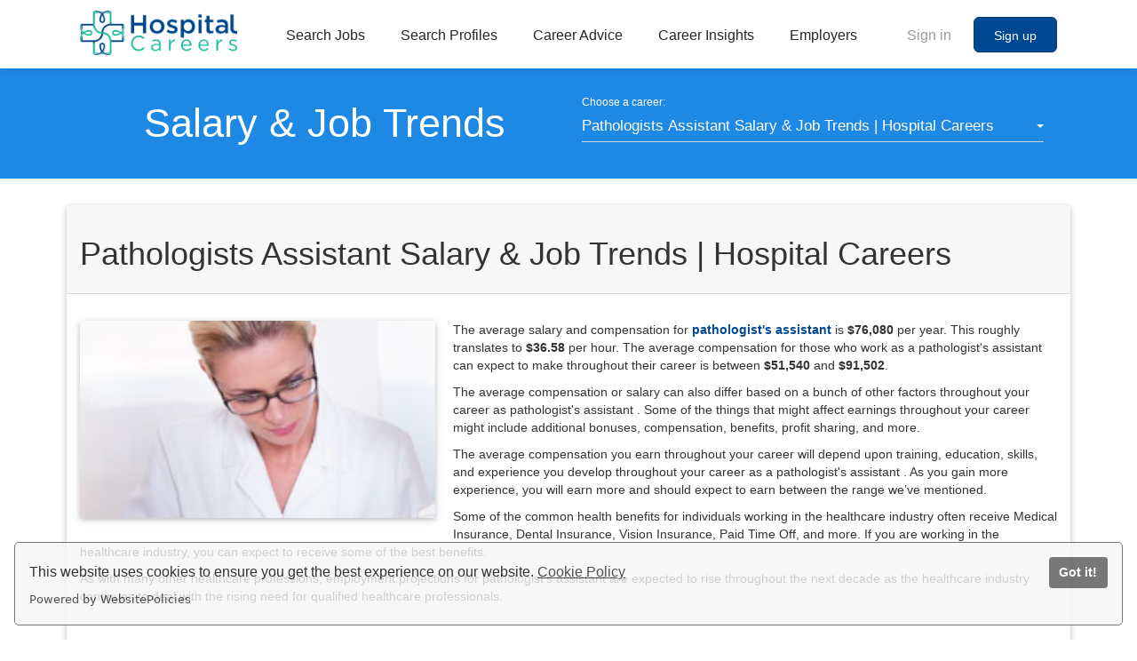

--- FILE ---
content_type: text/html;charset=utf-8
request_url: https://hospitalcareers.com/job-salary-trends/pathologists-assistant-salary/
body_size: 28983
content:
<!DOCTYPE html>
<html lang="en">
<head>
	<meta charset="utf-8">
	<meta http-equiv="X-UA-Compatible" content="IE=edge">
	<meta name="viewport" content="width=device-width, initial-scale=1">
	<!-- The above 3 meta tags *must* come first in the head; any other head content must come *after* these tags -->

	<meta name="keywords" content="">
	<meta name="description" content="">
	<meta name="viewport" content="width=device-width, height=device-height, initial-scale=1.0, target-densityDpi=device-dpi">
	<link rel="alternate" type="application/rss+xml" title="Jobs" href="https://hospitalcareers.com/rss/">

	<title>Pathologists Assistant Salary &amp; Job Trends | Hospital Careers</title>

	<link href="https://cdn.smartjobboard.com/2025.09/templates/BootstrapDND/assets/styles.css" rel="stylesheet">
	<link href="https://hospitalcareers.com/templates/BootstrapDND/assets/style/styles.css?v=1767203883.5032" rel="stylesheet" id="styles">

	<link rel="icon" href="https://hospitalcareers.com/templates/BootstrapDND/assets/images/HC Favicon.png" type="image/x-icon" />
<meta property="og:type" content="website" />
<meta property="og:site_name" content="Hospital Careers" />
<meta property="og:url" content="https://hospitalcareers.com/job-salary-trends/pathologists-assistant-salary/" />
<meta property="og:title" content="Pathologists Assistant Salary &amp; Job Trends | Hospital Careers" />
<meta property="og:description" content="" />
<meta property="og:image" content="https://hospitalcareers.com/templates/BootstrapDND/assets/images/HC%20Logo.png" />
<meta name="twitter:image" content="https://hospitalcareers.com/templates/BootstrapDND/assets/images/HC%20Logo.png">
<meta property="og:image" content="https://hospitalcareers.com/templates/BootstrapDND/assets/images/HC%20Logo.png" />
<script type="application/ld+json">{"@context":"https:\/\/schema.org","@type":"WebSite","url":"https:\/\/hospitalcareers.com","image":"https:\/\/hospitalcareers.com\/templates\/BootstrapDND\/assets\/images\/HC%20Logo.png","description":"Explore over 35k healthcare jobs and medical careers and connect with elite organizations to find your perfect health career match.","keywords":"hospital jobs, hospital careers, healthcare jobs, healthcare careers, health care jobs, health care careers, medical jobs, medical careers","name":"Hospital Careers","potentialAction":{"@type":"SearchAction","target":"https:\/\/hospitalcareers.com\/jobs\/?q={q}","query-input":"required name=q"}}</script>
            <!-- Global Site Tag (gtag.js) - Google Analytics -->
        <script async src="https://www.googletagmanager.com/gtag/js?id=G-LE0DJB5YJ2"></script>
        <script>
            window.dataLayer = window.dataLayer || [];
            function gtag(){ dataLayer.push(arguments); }
            gtag('js', new Date());
                            gtag('config', 'G-LE0DJB5YJ2', { 'anonymize_ip': true });
                                        gtag('config', 'UA-110320771-1', {
                    'anonymize_ip': true,
                    'dimension1': 'hcdemo.mysmartjobboard.com',
                    'dimension2': 'BootstrapDND'
                });
                    </script>
                <!-- Google Tag Manager -->
        <script>(function(w,d,s,l,i){w[l]=w[l]||[];w[l].push({'gtm.start':
            new Date().getTime(),event:'gtm.js'});var f=d.getElementsByTagName(s)[0],
                    j=d.createElement(s),dl=l!='dataLayer'?'&l='+l:'';j.async=true;j.src=
                    'https://www.googletagmanager.com/gtm.js?id='+i+dl;f.parentNode.insertBefore(j,f);
                    })(window,document,'script','dataLayer','GTM-5KMBBZ5');</script>
        <!-- End Google Tag Manager -->
        <!-- Google Tag Manager (noscript) -->
        <noscript><iframe src="https://www.googletagmanager.com/ns.html?id=GTM-5KMBBZ5"
                          height="0" width="0" style="display:none;visibility:hidden"></iframe></noscript>
        <!-- End Google Tag Manager (noscript) -->
                <script>
            
            !function(f,b,e,v,n,t,s){if(f.fbq)return;n=f.fbq=function(){n.callMethod?
                n.callMethod.apply(n,arguments):n.queue.push(arguments)};if(!f._fbq)f._fbq=n;
                n.push=n;n.loaded=!0;n.version='2.0';n.queue=[];t=b.createElement(e);t.async=!0;
                t.src=v;s=b.getElementsByTagName(e)[0];s.parentNode.insertBefore(t,s)}(window,
                document,'script','https://connect.facebook.net/en_US/fbevents.js');
            
            fbq('init', '661193281351258');
            fbq('track', 'PageView');
        </script>
        <noscript><img height="1" width="1" style="display:none"
                       src="https://www.facebook.com/tr?id=661193281351258&ev=PageView&noscript=1"
            /></noscript>
    <script>
    </script>

<script>
window.dataLayer = window.dataLayer || [];
window.dataLayer.push({
    "logged_in": "no",
    "site_name": "hospitalcareers.com",
    "page_name": "Pathologists Assistant Salary & Job Trends",
    "page_type": "custom_page"
});</script>	<style type="text/css">body { background-color: white; }

.container.container--small.with-banner__products { max-width: 100% !important; padding: 0px !important; }
.main-sections.listing__featured { background-color: white !important; }


/* Footer Center */
@media (min-width: 460px){
footer > div > div:nth-child(1) {
    margin-left: 10% !important;
    padding-right: 45px !important;
    padding-left: 35px !important;
  }
}
div[style*="healthcare-group2_1.png"] {
    background-size: cover !important;
}
}
/* All Pages */
body {
    background-color: #fff!important;
}
.page-row.page-row-expanded,
.form.form__modal,
.form#registr-form.with-captcha,
.videoWrapper {
    background: #fff;
}
/*Register & Sign Up*/
.text-center.form-group.cloud {
    color: #999;
}
/* Employers Page */
.title__primary.title__primary-small.title__centered.title__margin {
    color: #fff;
    border-bottom: none;
    margin-bottom:  45px;
    font-size: 25px;
}
/* Page Headers */
.title__primary.title__primary-small.title__centered.title__bordered {
    color:  #2d3e50;
    border-bottom: none;
    margin-bottom:  45px;
    text-transform: none;
    font-size: 25px;
    padding: 20px;
    background: none;
    font-weight: 600;
    font-size: 30px;
    line-height: 33px;
    text-align: center;
    text-size-adjust: 100%;
}
/* Homepage */
.featured-companies__title,
.listing > h4.listing__title,
h4.listing__title,
.title__primary.title__primary-small.title__centered.title__bordered,
.featured-companies__title {
    color: #2d3e50;
    padding: 20px;
    background: none;
    font-weight: 600;
    font-size: 30px;
    line-height: 33px;
    text-align: center;
    text-size-adjust: 100%;
    text-transform: none;
    border-bottom: none;
    margin-bottom:  45px;
    padding: 20px;
 }
.listing-item__desc,
.blog__full-article .static-pages__blog,
.blog .listing-item__blog .media-body .listing-item__title a,
.listing__latest .listing__title,
.main-sections__backfill .listing__title,
.section .blog .listing__title,
.subscribe__description .subscribe__title,
.subscribe__description h3,
.refine-search .btn__refine-search[aria-expanded="true"],
.alert__form,
.refine-search__item,
.refine-search__block,
.search-results__title {
    color:  #2d3e50
}
.blog__full-article.container.container--small,
.container-fluid.quick-search,
.container.container-fluid.blog-posts.long,
.main-sections.listing__feature,
.quick-search__inner-pages,
.quick-search__frontpage {
    background-color: #fff;
}
.header-text {
    color: #2d3e50;
    margin: auto;
    background-color: #24DEAD;
    opacity: 0.8;
    width: fit-content;
    padding: 10px 30px;
    border-radius: 4px;
}
.container.details-body.details-body__company-profile {
    background-color: #fff;
    padding-top: 40px;
    padding-left: 40px;
}
.profile__info__description {
    color: #000;
    font-weight: 400!important;
}
.listing__featured .listing__title {
    color: #2d3e50;
    padding: 10px 20px;
    background: none;
    font-weight: bold;
    font-size: 20px;
}
.listing-item__title
a:hover, a:active {
    color: #24DEAD;
}
.browse-by__list .count li a
  .link:hover, .link:focus {
    color: #004891;
    text-decoration: underline;
}
.browse-by__list .count {
    color: #32dead
}
.nav-pills>li.active>a, .nav-pills>li.active>a:focus, .nav-pills>li.active>a:hover {
    color: #2d3e50;
    border-bottom: 5px solid #2d3e50;
}
.browse-by__item {
    color:  #004891;
}
.quick-search .form-group__btn .btn,
.btn__orange {
    color:  #FFFFFF;
    background:  #004891;
    border-color:  #004891;
}
.well {
    border:  1px solid #e3e3e3
}
.footer {
    background-color:  #004891
}
.middle-banner .btn-post-job,
.btn__submit-modal.btn.btn__orange.btn__bold {
    color: #ffffff;
    background:  #004891;
    border-color:  #004891;
}
.btn__submit-modal.btn.btn__orange.btn__bold {
  border-color:  none;
}
.static-pages {
    color: #545454;
    max-width: 1020px;
}
.static-pages__white {
    background: #fff;
    color: #545454;
    padding: 30px;
    box-shadow: 0 2px 5px 0 rgba(0,0,0,.16), 0 2px 10px 0 rgba(0,0,0,.12);
    border-radius: .25rem;
}
.static-pages a {
    color: #1e88e5;
    font-weight: 600;
}
/* Best Hospitals */
.best-hospital-page img {
    max-width: 100%;
}
.best-hospital-page td,
.best-hospital-page h4 {
    padding: 10px 0;
}
#bestHospitals th {
    font-size: 10px;
}
#bestHospitals thead {
    border-bottom: solid 2px #323232;
    color: #323232;
}
#bestHospitals tr:not(:last-child),
#bestHospitals thead th {
    border-bottom: solid 2px #323232;
}
#bestHospitals td p {
    margin: 0;
}
#bestHospitals thead th {
    line-height: 15px;
}
#bestHospitals thead th,
#bestHospitals tbody td:nth-child(1),
#bestHospitals tbody td:nth-child(4),
#bestHospitals tbody td:nth-child(5),
#bestHospitals tbody td:nth-child(6),
#bestHospitals tbody td:nth-child(7),
#bestHospitals tbody td:nth-child(8),
#bestHospitals tbody td:nth-child(9),
#bestHospitals tbody td:nth-child(10),
#bestHospitals tbody td:nth-child(11),
#bestHospitals tbody td:nth-child(12),
#bestHospitals tbody td:nth-child(13),
#bestHospitals tbody td:nth-child(14) {
    text-align: center !important;
    padding-left: 2px;
    padding-right: 2px;
}
#bestHospitals td:nth-child(7),
#bestHospitals td:nth-child(6),
#bestHospitals td:nth-child(4),
#bestHospitals td:nth-child(3) {
    white-space: nowrap;
}
#bestHospitals td:nth-child(8) em,
#bestHospitals td:nth-child(7) em,
#bestHospitals td:nth-child(6) em,
#bestHospitals td:nth-child(4) em,
#bestHospitals td:nth-child(3) em {
    font-size: 0;
}
#bestHospitals td:nth-child(8) em:before,
#bestHospitals td:nth-child(7) em:before,
#bestHospitals td:nth-child(6) em:before,
#bestHospitals td:nth-child(4) em:before,
#bestHospitals td:nth-child(3) em:before {
    font-size: 10px;
}
#bestHospitals td:hover > .fa {
    color: #176bcc;
}
#bestHospitals a {
    font-size: 13px;
}
.modal-dialog.modal-lg {
    max-width: 800px;
}
.best-hospital-page td:nth-child(2) a {
    font-weight: 600;
    color: #176bcc !important;
}
.modal-content a.popup-link {
    font-size: 16px;
    line-height: 25px;
    color: #1e88e5;
    font-weight: 600;
}
.modal-content .col-md-12 a.popup-link {
    margin-right: 3rem!important;
}
.modal-dialog button.close {
    font-size: 0;
    display: block;
}
h3._name_h3._cms-area__heading {
    margin-top: 0;
}
.best-hospital-page td:nth-child(2) {
    line-height: 19px;
    padding-left: 5px;
}
.best-hospital-page td:nth-child(2) a:hover {
    cursor: pointer;
}
.static-pages ul {
    padding-left: 0;
    margin-left: 0;
}
.pb-3, .py-3 {
    padding-bottom: 16px !important;
}
.pt-3, .py-3 {
    padding-top: 16px !important;
}
.pt-4, .py-4 {
    padding-top: 24px !important;
}
.pb-2, .py-2 {
    padding-bottom: 8px !important;
}
.pt-5, .py-5 {
    padding-top: 48px !important;
}
.pb-4, .py-4 {
    padding-bottom: 24px !important;
}
.pt-4, .py-4 {
    padding-top: 24px !important;
}
/* Guides */
.guides {
    height: 350px;
    background-size: cover;
    background-position: center;
    margin-bottom: 50px;
    text-align: center;
    padding: 60px 0;
    position: relative;
    box-shadow: 0 2px 5px 0 rgba(0,0,0,.16), 0 2px 10px 0 rgba(0,0,0,.12);
    border-radius: .25rem;
}
.guides:before {
    content: '';
    background: rgba(255, 255, 255, .7);
    position: absolute;
    top: 0;
    left: 0;
    right: 0;
    bottom: 0;
    z-index: 1;
}
.guides * {
    z-index: 2;
    position: relative;
}
.guides h2 {
    font-size: 30px;
    font-weight: 400;
    color: #176bcc;
}
.guides p {
    font-size: 18px;
    color: #176bcc;
    max-width: 620px;
    margin: 10px auto;
}
.guides a {
    font-weight: 600;
    cursor: pointer;
    width: 200px;
    display: inline-block;
    background-color: #1e88e5;
    transition: background-color .2s;
    border-radius: 10em;
    color: #fff;
    box-shadow: 0 2px 5px 0 rgba(0,0,0,.16), 0 2px 10px 0 rgba(0,0,0,.12);
    font-weight: 400;
    text-transform: uppercase;
    margin: 10px 0 0;
}
/* Careers Profiles Page */
.static-pages__white.careers-prof{
    text-align:center;
    color:  #262625;
}
.static-pages__white.careers-prof>.row>.col-md-6>ul{
    list-style-position: inside;
}
.career-profiles-page .card {
    width: 45%;
    margin: 20px 20px;
    background-repeat: no-repeat;
    background-size: cover;
    background-position: center;
    border-radius: .25rem;
    box-shadow: 0 2px 5px 0 rgba(0,0,0,.16), 0 2px 10px 0 rgba(0,0,0,.12);
    padding: 30px;
    position: relative;
}
.career-profiles-page {
    display: flex;
    flex-wrap: wrap;
}
.career-profiles-page .card:before {
    content: '';
    background: rgba(255, 255, 255, .7);
    position: absolute;
    top: 0;
    left: 0;
    right: 0;
    bottom: 0;
    z-index: 1;
}
.career-profiles-page * {
    z-index: 2;
    position: relative;
}
.career-profiles-page .py-5 {
    padding-top: 20px !important;
    padding-bottom: 30px;
}
.career-profiles-page .card a {
    font-size: 23px !important;
    font-weight: 500;
}
@media (max-width: 992px) {
    .career-profiles-page .card {
        width: 100%;
    }
}
.careers-prof ul {
    margin-left: 20px;
}
/* Career Path */
.career-path-page .col-md-3 {
    background: #fff;
    box-shadow: 0 2px 5px 0 rgba(0,0,0,.16), 0 2px 10px 0 rgba(0,0,0,.12);
    border-radius: .25rem;
    padding: 10px;
}
.career-path-page .tab-content {
    background: #fff;
    box-shadow: 0 2px 5px 0 rgba(0,0,0,.16), 0 2px 10px 0 rgba(0,0,0,.12);
    border-radius: .25rem;
    padding: 20px;
    margin-top: 0;
}
.career-path-page .row .col-md-6 {
    flex: 0 0 49%;
    max-width: 49%;
}
.career-path-page .row {
    display: -ms-flexbox;
    display: flex;
    -ms-flex-wrap: wrap;
    flex-wrap: wrap;
    margin: 0;
}
.career-path-page .row .col-md-6 .card {
    background-size: cover;
    background-repeat: no-repeat;
    background-position: center;
    box-shadow: 0 2px 5px 0 rgba(0,0,0,.16), 0 2px 10px 0 rgba(0,0,0,.12);
    border-radius: .25rem;
    padding: 52px 20px;
    height: 200px;
    margin: 0 0 30px;
}
.career-path-page .row .col-md-6 .card * {
    position: relative;
    z-index: 2;
}
.career-path-page .row .col-md-6 .card:before {
    content: '';
    background: rgba(255, 255, 255, .7);
    position: absolute;
    top: 0;
    left: 0;
    right: 0;
    bottom: 0;
    z-index: 1;
}
.career-path-page .row .col-md-6 .card .py-5 {
    padding-top: 0 !important;
}
.career-path-page .row .col-md-6 .card h2 a {
    font-size: 23px !important;
    font-weight: 500;
}
.career-path-page li.nav-item.active a {
    background-color: #4285f4!important;
    box-shadow: 0 2px 5px 0 rgba(0,0,0,.16), 0 2px 10px 0 rgba(0,0,0,.12);
    color: #fff;
    border-radius: .25rem;
}
@media (max-width: 992px) {
    .career-path-page .col-md-9 {
        margin-top: 40px;
        padding: 0;
    }
}
.static-pages button.close {
    top: 0;
    right: 0;
}
.static-pages .modal-content img {
    box-shadow: 0 2px 5px 0 rgba(0,0,0,.16), 0 2px 10px 0 rgba(0,0,0,.12);
    border-radius: .25rem;
    margin-bottom: 30px;
}
@media (max-width: 992px) {
    .career-path-page .row .col-md-6 {
        flex: 0 0 100%;
        max-width: 100%;
    }
}
/* Career Profiles */
.static-pages__white-prof {
    background: #fff;
    color: #545454;
    padding: 30px;
    box-shadow: 0 2px 5px 0 rgba(0,0,0,.16), 0 2px 10px 0 rgba(0,0,0,.12);
    border-radius: .25rem;
}
.static-pages__white-prof ul {
    margin-left: 20px;
}
.static-pages__white-prof h2 {
    margin-left: -30px;
    margin-right: -30px;
    margin-top: 40px;
    padding-left: 20px;
    line-height: 60px;
    font-size: 35px;
    background-color: #1e88e5;
    color: #fff;
}
.content-inner__has-sidebar .content-inner__main {
    float: left;
    width: 66%;
}
.content-inner__has-sidebar .content-inner__sidebar {
    position: -webkit-sticky!important;
    position: sticky!important;
    top: 110px;
    font-size: 18px;
    float: right;
    width: 30%;
}
.content-inner__has-sidebar .content-inner__sidebar .card-body {
    padding: 20px;
}
.content-inner__has-sidebar .content-inner__sidebar h4 {
    margin: 0;
}
.content-inner__has-sidebar .content-inner__sidebar .card {
    box-shadow: 0 2px 5px 0 rgba(0,0,0,.16), 0 2px 10px 0 rgba(0,0,0,.12);
    background: #fff;
    border-radius: .25rem;
}
.content-inner__has-sidebar .content-inner__main .card {
    box-shadow: 0 2px 5px 0 rgba(0,0,0,.16), 0 2px 10px 0 rgba(0,0,0,.12);
    background: #fff;
    border-radius: .25rem;
    padding: 20px;
}
.content-inner.content-inner__has-sidebar:after {
    content: '';
    clear: both;
    display: block;
}
.content-inner__has-sidebar .content-inner__main ul {
    margin-left: 20px;
}
.content-inner__has-sidebar .content-inner__main h2 {
    font-weight: 400;
}
@media (max-width: 992px) {
    .content-inner__has-sidebar .content-inner__main,
    .content-inner__has-sidebar .content-inner__sidebar {
        width: 100%;
        margin-bottom: 30px;
    }
}
/* Salary & Job Trends */
.salary-job-trends-selector-button .dropdown-menu {
    overflow: scroll;
    height: 50vh;
}
/* Career Paths */
.career-path-pages .card:not(img) {
    padding: 30px;
    background: #fff;
    box-shadow: 0 2px 5px 0 rgba(0,0,0,.16), 0 2px 10px 0 rgba(0,0,0,.12);
    border-radius: .25rem;
    margin: 40px 0;
}
.career-path-pages ul {
    margin-left: 20px;
}
.path-table {
    border-collapse: separate;
    background-color: #fff;
    margin: auto;
    border: 1px solid transparent;
    border-radius: 10px!important;
}
.path-table th {
    background: #DFDFDF;
    font-weight: 700
}
.path-table tr {
    vertical-align: center
}
.path-table tr:nth-child(odd) td {
    background: #1e88e5;
}
.path-table tr:nth-child(even) td {
    background: #326aa3
}
.path-table tr:first-child td {
    font-weight: 700;
    font-size: 20px
}
.path-table tr:first-child td:first-child {
    border: 1px solid transparent;
    border-top-left-radius: 10px!important
}
.path-table tr:first-child td:nth-child(2) {
    border: 1px solid transparent;
    border-top-right-radius: 10px!important
}
.path-table tr:last-child td:first-child {
    border: 1px solid transparent;
    border-bottom-left-radius: 10px!important
}
.path-table tr:last-child td:nth-child(2) {
    border: 1px solid transparent;
    border-bottom-right-radius: 10px!important
}
.path-table td {
    font-size: 16px;
    width: 50%;
    text-align: center;
    vertical-align: middle;
    color: #fff;
    top: 50%;
    left: 50%;
    -webkit-transition: all .3s;
    -o-transition: all .3s;
    transition: all .3s;
    padding: 10px;
}
.path-table tr td:hover {
    background: #19b99a;
    color: #FFF
}
.path-table li {
    font-size: 16px;
    text-align: left!important;
    color: #fff;
    list-style-type: square
}
.path-table p {
    color: #FFF;
    vertical-align: center
}
.career-path-pages img.path-image {
    margin: 0 auto;
    text-align: center;
    display: block;
}
/* Find Employers Page */
.search-results__top-company .title__primary {
    border-bottom:  #f7f7f7;
    color:  #fff;
}
/* Salary Trends */
.salary-trends__label {
    position: absolute;
    bottom: 0;
    color: #1e88e5;
    font-weight: 700;
    text-align: center;
    text-transform: uppercase;
}
.salary-trends__label-number {
    display: block;
    font-size: 250%;
}
sup {
    top: -.5em;
}
.salary-trends__label__25 {
    left: 0;
    bottom: 35%;
}
.salary-trends__label__50 {
    left: 0;
    right: 0;
    margin: 0 auto;
    top: 10px;
}
.salary-trends__label__75 {
    right: 0;
    bottom: 35%;
}
.salary-trends__bottom {
    background-color: #1e88e5;
    color: #fff;
    font-size: 85%;
    padding: 1em 8%;
}
.salary-trends__bottom-value {
    float: left;
    width: 33%;
    font-size: 120%;
    font-weight: 700;
    text-align: center;
    text-transform: uppercase;
}
.job-trends__table {
    border: 1px solid #1e88e5;
}
._table {
    display: table;
    border-collapse: separate;
    margin: 1em 0;
    width: 100%;
    overflow: hidden;
    border-spacing: 0;
}
.job-trends__table ._table__cell {
    background-color: transparent!important;
    color: #777!important;
    text-align: center;
    width: 33.33%;
}
.salary-trends__bottom-number {
    display: block;
    font-size: 200%;
}
@media (max-width: 770px) {
    .salary-trends__label-number {
        font-size: 150%;
    }
    .salary-trends__label__25,
    .salary-trends__label__50,
    .salary-trends__label__75 {
        font-size: 60%;
        line-height: 16px;
    }
    .salary-trends__bottom-number {
        font-size: 150%;
    }
}
.salary-trends__chart {
    position: relative;
    width: 100%;
    padding-top: 128px !important;
}
.salary-outlook-wrap {
    overflow: auto;
}
@media (max-width: 600px) {
    .salary-outlook-wrap .salary-trends__bottom-value {
        font-size: 90%;
    }
    .salary-trends__chart {
        padding-top: 90px !important;
    }
    .salary-trends__bottom {
        padding-left: 0;
        padding-right: 0;
    }
    .job-trends__table ._table__cell {
        line-height: 20px;
    }
}
@media (max-width: 480px) {
    .salary-trends__chart {
        padding-top: 60px !important;
    }
    .salary-outlook-wrap .salary-trends__bottom-value {
        font-size: 65%;
        line-height: 14px;
    }
}
.btn-post-job,
button.quick-search__find {
    transition: all .3s ease !important;
}
.btn-post-job:hover {
    background: #0e4a82;
    border-color: #0e4a82;
}
button.quick-search__find:hover {
    opacity: .7;
}
.footer ul a:hover {
    color: #24DEAD !important;
}
.static-pages__contact form {
    margin: 20px auto;
    float: none;
}
p._cms-area__element_after_h1._cms-area__element._cms-area__element_name_p img.card.mx-auto.mb-2.path-image._cms-area__element._cms-area__element_name_img,
.career-path-pages img.card {
    width: 100%;
}
.static-pages__white-prof > p:first-child > strong {
    font-size: 20px;
}

/* Career Advice */
.blog .listing-item__blog .blog__content--date,
.blog__full-article .blog__content--date {
    font-size: 14px;
    font-weight: 600;
    color: #2d3e50;
}
.blog .listing-item__blog .listing-item__desc {
    color: #2d3e50!important;
}
.blog__full-article .blog__content--date {
    font-size: 16px;
}
.blog__content--image > img {
    width: 980px;
}
.blog__categories.refine-search__block h4,
.blog__categories.refine-search__block .blog__categories__list .refine-search__item .refine-search__value,
.blog__full-article h1 {
    color:  #2d3e50
}
/* Job Page */
.details-body__content.content-text {
    color: #262625;
}
/* Job Posting Form */
div[data-field="id__EmployerType"] {
    display: none;
}
/* Blog */
.blog__content ul {
    margin-top: 20px;
    margin-left: 20px;
    margin-bottom: 20px;
}
.blog__content h1, .blog__content h2, .blog__content h3, .blog__content h4 {
    padding: 0px 0 10px;
}
.blog__content .h1 a,.blog__content h1 a{font-size:36px}
.blog__content .h2 a,.blog__content h2 a{font-size:30px}
.blog__content .h3 a,.blog__content h3 a{font-size:24px}
.blog__content .h4 a,.blog__content h4 a{font-size:18px}
.blog__content .h5 a,.blog__content h5 a{font-size:14px}
.blog__content .h6 a,.blog__content h6 a{font-size:12px}
.blog__content h3+ul {
    margin-top: 0 !important;
}
.blog__content {
    line-height: 1.7;
}
.row.career-profile-top {
    display: flex;
}
.row.career-profile-top .col-md-8 {
    background-size: cover;
    background-position: center;
}
@media (Max-width: 991px) {
    .row.career-profile-top {
        flex-wrap: wrap;
    }
    .row.career-profile-top .col-md-8 {
        width: 100%;
        height: 200px;
        order: 1;
        margin-bottom: 15px;
    }
    .row.career-profile-top .col-md-4 {
        width: 100%;
        order: 2;
    }
}
/*Banners*/
@media (max-width: 767px){
    .banner--bottom, .banner--top {
        display: table-row;
    }}
@media (max-width: 992px){
    .details-body__search .banner {
        display: block;
    }}
/* Search Pages */
.search-header {
    background: none;
    background-color: #25dead;
}
img[height="1"] {
    position: absolute;
}
@import url('//fonts.googleapis.com/css?family=Lato&display=swap');
.emp__top-image {
    position: relative;
    background: url('https://hcdemo.mysmartjobboard.com/files/userfiles/hire-healthcare-pros.png') no-repeat;
    background-size: cover;
    height: 460px;
    margin-top: -23px;
    color: #fff;
    padding-top: 90px;
    text-align: center;
}
@media (max-width: 768px) {
    .emp__top-image {
        padding: 30px 20px;
        height: auto;
    }
}
.emp__top-image * {position: relative; z-index: 2;}
.emp__top-image:after {
    content: '';
    position: absolute;
    top: 0;
    left: 0;
    right: 0;
    bottom: 0;
    background: rgba(0, 72, 145, .8);
    z-index: 1;
}
.emp__top-image p {
    font-size: 16px;
    margin: 20px 0;
    letter-spacing: 2px;
    line-height: 1.7;
    font-family: 'Lato', sans-serif;
}
.emp__top-image h1 {
    font-size: 50px;
    font-weight: bold;
    font-family: 'Lato', sans-serif;
}
.btn.btn-green {
    background: #00B896;
    border-radius: 4px;
    color: #fff;
    padding: 10px 20px;
    font-size: 14px;
    font-weight: bold;
}
.how-it-works {
    max-width: 1000px;
    margin: 0 auto;
    padding: 60px 0;
}
.how-it-works h2 {
    font-size: 40px;
    text-align: center;
    margin: 0;
    padding: 0;
    color: #666666;
    font-weight: bold;
    font-family: 'Lato', sans-serif;
}
.how-it-works__sepline {
    width: 70%;
    height: 1px;
    background: #666;
    margin: 30px auto 45px;
}
.how-it-works-list {
    display: flex;
    justify-content: space-between;
}
.how-it-works-list__i {
    width: 33%;
    padding: 0 35px;
}
.how-it-works-list__i-title {
    font-size: 18px;
    color: #000;
    font-weight: bold;
    vertical-align: middle;
    align-items: center;
    align-self: center;
    font-family: 'Lato', sans-serif;
}
.how-it-works-list__i-title svg {
    width: 40px;
    display: inline-block;
    vertical-align: middle;
    margin-right: 10px;
}
.how-it-works-list__i-txt {
    font-family: 'Lato', sans-serif;
    font-size: 14px;
    line-height: 1.7;
    padding: 20px 0;
    font-weight: 100;
    letter-spacing: 2px;
}
@media (max-width: 768px) {
    .how-it-works-list {
        flex-wrap: wrap;
    }
    .how-it-works-list__i {
        width: 100%;
        padding-left: 20px;
        padding-right: 20px;
    }
}
.why-hos {
    max-width: 1200px;
    margin: 0 auto;
    border-top: 1px solid #666;
    padding: 60px 0;
    display: flex;
    justify-content: space-between;
    align-items: center;
}
.why-hos__l iframe {
    border: 20px solid #fff;
    box-shadow: 0 0 20px #Ccc;
    border-radius: 40px;
}
.why-hos__r {
    padding-left: 45px;
}
@media (max-width: 768px) {
    .why-hos {
        flex-wrap: wrap;
    }
    .why-hos__r {
        width: 100%;
        order: 1;
        padding: 0 20px;
    }
    .why-hos__l {
        width: 100%;
        order: 2;
        text-align: center;
        padding: 40px 15px;
    }
    .why-hos__l iframe {
        width: 100%;
    }
}
.why-hos__r h3 {
    font-size: 40px;
    margin: 0 0 30px;
    padding: 0 0 20px;
    color: #666;
    border-bottom: 1px solid #666;
    font-family: 'Lato', sans-serif;
}
.why-hos__r p {
    font-size: 16px;
    color: #666;
    line-height: 1.8;
    font-weight: 100;
    margin-bottom: 20px;
    letter-spacing: 2px;
    font-family: 'Lato', sans-serif;
}
.why-hos__r p.green-color {
    font-size: 21px;
    color: #33C6AB;
}
.emp-look {
    background: #004891;
    color: #fff;
    display: flex;
    justify-content: space-between;
}
.emp-look__r {
    background: url('https://hcdemo.mysmartjobboard.com/files/userfiles/emp-look.jpeg') no-repeat center;
    background-size: cover;
}
.emp-look__r,
.emp-look__l {
    width: 50%;
}
.emp-look__l-in {
    padding: 80px 80px 80px 0;
    max-width: 600px;
    float: right;
    text-align: center;
}
.emp-look__l-in h4 {
    font-size: 40px;
    font-family: 'Lato', sans-serif;
    font-weight: bold;
    margin: 0;
    padding: 0 0 30px 0;
}
.emp-look__l-in p {
    letter-spacing: 2px;
    line-height: 1.6;
    font-weight: 100;
    margin-bottom: 20px;
}
.emp-look__l-in p.blue-color {
    color: #007AFF;
    font-size: 21px;
}
.emp-look__l-in p {
    font-size: 16px;
}
@media (max-width: 768px) {
    .why-hos {
        flex-wrap: wrap;
    }
    .emp-look {
        flex-wrap: wrap;
    }
    .emp-look__r {
        height: 300px;
    }
    .emp-look__l-in,
    .emp-look__r,
    .emp-look__l  {
        width: 100%;
    }
    .emp-look__l-in {
        padding: 40px 20px;
    }
}
.question-block {
    background: #24DEAD;
    color: #fff;
    padding: 40px 0;
    text-align: center;
    font-weight: bold;
    font-size: 16px;
    font-family: 'Lato', sans-serif;
    letter-spacing: 1px;
}
.question-block a {
    color: #fff;
    text-decoration: none;
}
.top-quick-nav {
    background: #001F40;
    margin-top: -23px;
    text-align: center;
    padding: 22px 0;
}
.top-quick-nav ul {
    list-style: none;
    margin: 0;
    padding: 0;
}
.top-quick-nav ul li {
    display: inline-block;
    padding: 0 15px;
}
.top-quick-nav ul li a {
    font-size: 16px;
    font-family: 'Lato', sans-serif;
    text-decoration: none;
    color: #fff;
}
.top-quick-nav ul li.active a {
    color: #33C6AB;
}
.main-block-top {
    background: url('https://hcdemo.mysmartjobboard.com/files/userfiles/bg.jpg') no-repeat center;
    background-size: cover;
    padding: 40px 0;
}
.main-block-content {
    position: relative;
    max-width: 1200px;
    margin: 0 auto;
    display: flex;
    justify-content: space-between;
}
.main-block-content.main-block-content__justify-center {
    justify-content: center;
}
.main-block-top__l {
    width: 50%;
}
.main-block-top__r {
    width: 50%;
}
.css-ordering-for-text-in-admin .main-block-top__l {
    order: 1;
}
.css-ordering-for-text-in-admin .main-block-top__r {
    order: 2;
}
.main-block-top.main-block-top__no-background.fp {
    background: none;
    margin-bottom: unset;
}
@media (max-width: 1100px) {
    .main-block-content {
        flex-wrap: wrap;
    }
    .main-block-top__r,
    .main-block-top__l {
        width: 100%;
    }
    .main-block-top__r {
        order: 1;
        padding: 0 20px;
    }
    .main-block-top__l {
        order: 2;
    }
}
@media (max-width: 768px) {
    .main-block-top__r ul {
        width: 100% !important;
    }
    .main-block-top__r ul li {
        padding: 4px !important;
    }
    .main-block-top__r ul li a {
        padding: 14px 2px !important;
    }
}
.main-block-top__subtitle {
    color: #26C9A8;
    font-weight: 100;
    font-family: 'Lato', sans-serif;
    padding-bottom: 20px;
    letter-spacing: 2px;
    font-size: 24px;
}
.main-block-top__r h1 {
    color: #fff;
    font-size: 40px;
    font-weight: 900;
    font-family: 'Lato', sans-serif;
    margin: 0 0 10px;
    padding: 0 0 15px;
    border-bottom: 1px solid #6691BD;
}
.main-block-top__r p {
    font-size: 18px;
    letter-spacing: 1px;
    font-family: 'Lato', sans-serif;
    color: #fff;
    margin: 30px 0;
}
.main-block-top__r ul {
    list-style: none;
    margin: 0 auto;
    padding: 0;
    display: flex;
    flex-wrap: wrap;
    width: 70%;
    justify-content: center;
}
.main-block-top__r ul li {
    padding: 0 30px 30px 0;
    width: 50%;
}
.main-block-top__r ul li a {
    font-size: 17px;
    display: block;
    border: 2px solid #fff;
    border-radius: 10px;
    text-decoration: none;
    padding: 14px 20px;
    color: #fff;
    text-align: center;
}
.main-block-top__r ul li a.active,
.main-block-top__r ul li a:hover {
    background: #007AFF;
}
.main-block-top__iphone {
    width: 190px;
    height: 260px;
    background: url(https://hcdemo.mysmartjobboard.com/files/userfiles/X_B.png) no-repeat center;
    background-size: contain;
    position: absolute;
    bottom: -95px;
}
.main-block-top__iphone img:not(.active),
.main-block-top__imac img:not(.active) {
    display: none;
}
.main-block-top__imac img {
    padding-right: 40px;
    padding-top: 30px;
}
.main-block-top__iphone img {
    width: 107px;
    position: absolute;
    left: 42px;
    top: 12px;
    border-radius: 4px;
}
.product-items-wrapper-custom {
    padding-top: 40px;
}
.product-items-wrapper-custom .product-item-wrap.empty {
    margin-bottom: unset;
}
.product-items-wrapper-custom .product-item {
    -webkit-transition: all 0.2s ease-in;
    -moz-transition: all 0.2s ease-in;
    -o-transition: all 0.2s ease-in;
    transition: all 0.2s ease-in;
}
.product-items-wrapper-custom .product-item:hover {
    transform: scale(1.01);
}
.product-items-wrapper-custom .product-item__title {
    background: #ebf6fe;
    padding-bottom: 5px;
    color: #004891;
}
.product-items-wrapper-custom .product-circle-background-wrapper {
    display: flex;
    justify-content: center;
}
.product-items-wrapper-custom .product-circle-background {
    margin: 0 auto;
    background: #004891;
    border-radius: 30px;
    width: auto;
    padding: 10px 20px;
    font-size: 16px;
    color: white;
    font-weight: 600;
    margin-bottom: 10px;
}
.emp-wrapper {
    max-width: 1200px;
    margin: 0 auto;
    padding: 15px;
    font-family: 'Lato', sans-serif;
}
.banner-list {
    display: flex;
    justify-content: space-between;
    flex-wrap: wrap;
    padding: 80px 0 40px;
}
.banner-list__i {
    width: 25%;
    padding: 0 15px;
    display: flex;
    align-items: flex-start;
}
@media (max-width: 1100px) {
    .banner-list__i {
        width: 50%;
        padding-bottom: 30px;
    }
    .main-block-top__imac {
        margin: 0 auto;
    }
    .main-block-top__iphone {
        margin: 0 auto;
        left: 0;
        right: 390px;
    }
}
@media (max-width: 768px) {
    .banner-list__i {
        width: 100%;
        padding: 0 0 30px;
    }
    .banner-list {
        padding-bottom: 0px;
    }
    .banner-list__i:nth-child(4) {
        padding-bottom: 0px;
    }
}
@media (max-width: 640px) {
    .main-block-top {
        padding: 40px 0 0;
    }
    .main-block-top__imac {
        width: 320px;
        height: 280px;
        bottom: -35px;
    }
    .main-block-top__iphone {
        width: 70px;
        height: 140px;
        right: 260px;
        bottom: -25px;
    }
    .main-block-top__imac img {
        width: 280px;
        left: 20px;
        top: 24px;
    }
    .main-block-top__iphone img {
        left: 7px;
        width: 58px;
        top: 6px;
    }
}
.banner-list__i-banner {
    display: flex;
    width: 80px;
    flex-wrap: wrap;
}
.banner-list__i-banner div {
    width: 30px;
    height: 30px;
    background: #B3B3B3;
    margin: 4px;
}
.banner-list__i-banner div.blue-banner {
    background: #007AFF;
}
.banner-list__i-txt {
    width: calc(100% - 68px);
    padding-left: 10px;
    font-size: 18px;
    font-family: 'Lato', sans-serif;
    font-weight: 100;
    letter-spacing: 1px;
    line-height: 1.2;
}
.banner-list__i-txt span {
    font-size: 14px;
    font-style: italic;
    color: #808080;
}
.emp-content {
    display: flex;
    justify-content: space-between;
    flex-wrap: wrap;
    font-family: 'Lato', sans-serif;
    padding: 20px 0 60px;
}
.emp-content h2 {
    font-size: 40px;
    font-weight: 700;
    font-family: 'Lato', sans-serif;
    margin: 0 0 30px;
    padding: 10px 0 20px 0;
    border-bottom: 1px solid #CCC;
    color: #666;
}
.emp-content h3 {
    font-size: 36px;
    font-weight: 700;
    font-family: 'Lato', sans-serif;
    margin: 0;
    padding: 15px 0;
    color: #666;
}
.emp-content p {
    font-size: 15px;
    letter-spacing: 1px;
    font-family: 'Lato', sans-serif;
    font-weight: 300;
    line-height: 1.6;
    margin: 10px 0;
}
.emp-content ul.banners-details {
    list-style: none;
    margin: 20px 0;
    padding: 0;
}
.emp-content ul.banners-details li {
    padding: 15px 50px 15px 50px;
    position: relative;
    font-size: 18px;
    letter-spacing: 1px;
    font-family: 'Lato', sans-serif;
    font-weight: 400;
    line-height: 1.4;
}
.emp-content ul.banners-details li svg {
    position: absolute;
    left: 0;
    top: 15px;
    width: 33px;
}
.emp-content__l {
    width: 50%;
    padding-right: 30px;
    border-right: 1px solid #CCC;
}
.emp-content__r {
    width: 50%;
    padding-left: 30px;
}
@media (max-width: 992px) {
    .emp-content__l,
    .emp-content__r {
        width: 100%;
        padding-left: 0;
        padding-right: 0;
        padding-bottom: 30px;
        border-right: 0;
    }
}
.price-start-at {
    display: flex;
    margin: 30px 0;
    align-items: center;
}
.price-start-at__title {
    padding-right: 20px;
    font-size: 24px;
    color: #4D4D4D;
}
.price-start-at__price  {
    font-size: 18px;
    font-weight: 700;
    text-align: center;
    color: #333;
    line-height: 1;
}
.price-start-at__price strong {
    font-size: 48px;
    font-weight: 700;
    color: #1B58CC;
}
p.price-learn-more {
    font-size: 21px;
    color: #606060;
    font-weight: 700;
}
.emp-content a {
    color: #1B58CC;
}
.emp-contact {
    margin: 50px 0;
}
.emp-contact .fields {
    display: flex;
    justify-content: space-between;
    padding-bottom: 15px;
}
.emp-contact .fields .fields-2 {
    width: calc(50% - 7px);
}
.emp-contact .fields .fields-1 {
    width: 100%;
}
.emp-contact .fields textarea {
    height: 170px;
}
.emp-contact .fields textarea,
.emp-contact .fields input {
    border: 1px solid #B2C8DE;
    font-size: 16px;
    font-weight: 300;
    padding: 14px 20px;
    border-radius: 5px;
    width: 100%;
}
.emp-contact .buttons {
    text-align: center;
}
.emp-contact .buttons .btn-blue {
    font-size: 18px;
    background: #1B58CC;
    color: #fff;
    font-weight: 400;
    letter-spacing: 2px;
    padding: 14px 120px;
}
@media (max-width: 768px) {
    .emp-content ul.banners-details li {
        padding-right: 0;
    }
}
@media (max-width: 600px) {
    .emp-contact .fields {
        flex-wrap: wrap;
    }
    .emp-contact .fields .fields-2 {
        width: 100%;
    }
    .emp-contact .fields .fields-2:nth-child(1) {
        padding-bottom: 15px;
    }
}
.featured-profiles-img img:not(.active) {
    display: none;
}
.featured-profiles-img {
    background: #fff;
    border: 10px solid #fff;
    border-radius: 30px;
    box-shadow: 0 0 30px rgba(0, 0, 0, .5);
    margin-bottom: -100px;
    margin: 0 40px;
    overflow: hidden;
}
.featured-profiles-img.without-borders {
    border: none;
}
.featured-profiles-img.without-borders img {
    padding-top: 0;
}
@media (max-width: 768px) {
    .featured-profiles-img {
        margin: 30px 30px -30px;
    }
}
.featured-profiles-img img {
    width: 100%;
}
.main-block-top.fp .main-block-top__r {
    padding-top: 40px;
}
.main-block-top.fp {
    margin-bottom: 40px;
}
@media (max-width: 640px) {
    .main-block-top.fp {
        margin-bottom: 30px;
    }
}
.social-links-white {
    width: 30px;
    height: 30px;
    background-image: url('https://hcdemo.mysmartjobboard.com/files/userfiles/sociallinks.png') !important;
    background-repeat: no-repeat !important;
    background-size: 140px !important;
    width: 40px;
    height: 40px;
    border-radius: 100% !important;
    display: block;
}
.social-links-white.-fb {
    background-position: 14px 8px !important;
}
.social-links-white.-tw {
    background-position: -44px 9px !important;
}
.social-links-white.-in {
    background-position: -109px 9px !important;
}
ul.social-links-list {
    width: 100%;
}
ul.social-links-list li {
    width: auto;
}
ul.social-links-list li a {
    border: none;
}
.job-postings-bg {
    padding-right: 40px;
    padding-top: 40px;
}
.job-postings-bg img:not(.active),
.social-info-img img:not(.active),
.sourcing-info-img img:not(.active) {
    display: none;
}
.social-links-list li a.active {
    background-color: #007AFF;
}
.social-info-img {
    margin-right: 40px;
    margin-top: 10px;
    margin-bottom: -40px;
    box-shadow: 0 0 23px rgba(0, 0, 0, .5);
    border-radius: 30px;
}
ul.source-slider-dots {
    width: 100%;
    padding: 10px 0;
    justify-content: center;
}
ul.source-slider-dots li {
    width: auto;
    padding: 0 10px 0 0;
}
ul.source-slider-dots li a {
    width: 12px;
    height: 12px;
    font-size: 0;
    padding: 0;
    border: none;
    background: rgba(255, 255, 255, .5);
}
ul.source-slider-dots li a.active {
    background: #33C6AB;
}
.sourcing-info-img img {
    padding-right: 40px;
    padding-top: 10px;
}
.sourcing-info-img.featured-profiles-img img {
    padding-right: 0;
    width: 100%;
}
@media (max-width: 1100px) {
    .sourcing-info-img {
        top: 30px;
    }
}
@media (max-width: 600px) {
    .sourcing-info-img {
        top: 30px;
        width: 290px;
        height: 200px;
    }
    .sourcing-info-img img {
        width: 210px;
        top: 16px;
        left: 41px;
    }
    .sourcing-info-img.featured-profiles-img {
        height: auto;
        width: auto;
    }
    .sourcing-info-img.featured-profiles-img img {
        padding-right: 0;
        width: 100%;
    }
}
.sourcing-info {
    display: flex;
    justify-content: space-between;
    padding: 30px 0;
    flex-wrap: wrap;
}
.sourcing-info__l {
    width: 50%;
    padding-right: 10px;
}
.sourcing-info__r {
    width: 50%;
    padding-left: 10px;
}
.sourcing-info svg {
    display: inline-block;
    vertical-align: middle;
    width: 45px;
    margin-right: 10px;
}
.sourcing-info strong {
    font-size: 18px;
    display: inline-block;
    vertical-align: middle;
}
.sourcing-info p {
    font-size: 14px;
    line-height: 1.6;
    margin: 15px 0;
}
.emp-content h4 {
    font-size: 24px;
    font-weight: 700;
    color: #4D4D4D;
}
.sourcing-list {
    list-style: none;
    margin: 0;
    padding: 15px 0 35px 0;
    display: flex;
    justify-content: space-between;
    flex-wrap: wrap;
}
.sourcing-list li {
    padding: 12px 0 10px 42px;
    position: relative;
    width: 50%;
    font-size: 18px;
    color: #4D4D4D;
    letter-spacing: 1px;
}
.sourcing-list li svg {
    position: absolute;
    top: 10px;
    left: 0;
    width: 30px;
}
@media (max-width: 600px) {
    .sourcing-info__r,
    .sourcing-info__l,
    .sourcing-list li {width: 100%;}
    .sourcing-info__r,
    .sourcing-info__l {
        padding: 0;
    }
}
.job-postings {
    display: flex;
    flex-wrap: wrap;
    justify-content: space-between;
    margin-top: 20px;
}
.job-postings__l {
    width: calc(100% - 200px);
    font-size: 40px;
    color: #33C6AB;
    font-weight: 700;
    line-height: 1.2;
    padding: 20px 0;
}
.job-postings__r {
    width: 200px;
}
.job-postings__r svg {
    width: 270px;
    margin-left: -40px;
    margin-top: -20px;
}
.job-postings__l-price {
    display: flex;
    justify-content: space-between;
    padding: 30px 0;
}
.job-postings__l-price-val {
    color: #FFA800;
    font-size: 33px;
    font-weight: 700;
    padding-right: 15px;
}
.job-postings__l-price-txt {
    font-size: 14px;
    color: #000;
    font-weight: 300;
    letter-spacing: 1px;
}
.job-postings__l-price-txt strong {
    font-weight: 700;
}

input#amount {
    border: none;
    width: 100%;
    background: #1B58CC;
    color: #fff !important;
    text-align: center;
    width: 58px;
    height: 42px;
    border-radius: 15px;
    font-size: 21px;
    line-height: 1;
    padding: 0;
    margin-bottom: 15px;
}

@media (max-width: 600px) {
    .job-postings__r,
    .job-postings__l {
        width: 100%;
    }
}
.emp-overview__top-image {
    position: relative;
    background: url('https://hcdemo.mysmartjobboard.com/files/userfiles/AdobeStock_112626753.jpeg') no-repeat;
    background-size: cover;
    color: #fff;
    padding-top: 90px;
    padding-bottom: 80px;
    text-align: center;
}
.emp-overview__top-image-text {
    max-width: 730px;
    margin-left: 150px;
}
@media (max-width: 768px) {
    .emp-overview__top-image {
        padding: 30px 20px;
        height: auto;
    }
    .emp-overview__top-image-text {
        width: 100%;
        margin: 0;
        padding: 15px;
    }
}
.emp-overview__top-image * {position: relative; z-index: 2;}
.emp-overview__top-image:after {
    content: '';
    position: absolute;
    top: 0;
    left: 0;
    right: 0;
    bottom: 0;
    background: rgba(0, 72, 145, .8);
    z-index: 1;
}
.emp-overview__top-image p {
    font-size: 16px;
    margin: 20px 0;
    letter-spacing: 2px;
    line-height: 1.7;
    font-family: 'Lato', sans-serif;
}
.emp__topemp-overview__top-image h1 {
    font-size: 50px;
    font-weight: bold;
    font-family: 'Lato', sans-serif;
}
.trust-us {
    padding: 30px 15px;
    text-align: center;
}
.trust-us h2 {
    font-size: 40px;
    font-weight: 700;
    font-family: 'Lato', sans-serif;
    color: #666;
}
.trust-us h2 span {
    color: #33C6AB;
}
.trust-us p {
    font-size: 21px;
    color: #666;
    letter-spacing: 1px;
}
.trust-logos {
    max-width: 1400px;
    margin: 0 auto;
    display: flex;
    justify-content: space-between;
    flex-wrap: wrap;
    list-style: none;
    padding: 20px;
    border-top: 1px solid #666;
    align-items: center;
}
.trust-logos li {
    width: 20%;
    padding: 10px;
}
@media (max-width: 768px) {
    .trust-logos li {
        width: 33%;
    }
}
@media (max-width: 600px) {
    .trust-logos li {
        width: 50%;
    }
}
.trust-logos li img {
    max-width: 100%;
}
.emp-proven {
    background: #153562;
    color: #fff;
    display: flex;
    justify-content: space-between;
}
.emp-proven__r {
    background: url('https://hcdemo.mysmartjobboard.com/files/userfiles/AdobeStock_122913074.jpeg') no-repeat center;
    background-size: cover;
}
.emp-proven__r,
.emp-proven__l {
    width: 50%;
}
.emp-proven__l-in {
    padding: 80px 0 80px 80px;
    max-width: 600px;
    float: left;
}
.emp-proven__l-in h4 {
    font-size: 37px;
    font-family: 'Lato', sans-serif;
    font-weight: bold;
    margin: 0;
    padding: 30px;
    letter-spacing: 1px;
}
.emp-proven__l-in p {
    letter-spacing: 2px;
    line-height: 1.6;
    font-weight: 100;
    margin-bottom: 20px;
}
.emp-proven__l-in p {
    font-size: 18px;
}
@media (max-width: 768px) {
    .why-hos {
        flex-wrap: wrap;
    }
    .emp-proven {
        flex-wrap: wrap;
    }
    .emp-proven__r {
        height: 300px;
    }
    .emp-proven__r {
        order: 2;
    }
    .emp-proven__l {
        order: 1;
    }
    .emp-proven__l-in,
    .emp-proven__r,
    .emp-proven__l  {
        width: 100%;
    }
    .emp-proven__l-in {
        padding: 40px 20px;
    }
}
.overview-counts {
    padding: 60px 0;
    border-bottom: 1px solid #666;
}
.overview-counts ul {
    list-style: none;
    margin: 0;
    padding: 0;
    display: flex;
    justify-content: space-between;
    flex-wrap: wrap;
}
.overview-counts ul li {
    border-right: 1px solid #CCC;
    padding: 0 45px;
    width: 16.6666%;
    text-align: center;
    color: #4D4D4D;
    font-size: 16px;
    font-weight: 400;
    font-family: 'Lato', sans-serif;
}
.overview-counts ul li strong {
    font-size: 22px;
    color: #000;
}
.overview-counts ul li:last-child {
    border-right: 0;
}
.overview-counts ul li img {
    height: 50px;
    display: block;
    margin: 0 auto 15px;
}
.stats {
    padding: 50px 0;
    display: flex;
    justify-content: space-between;
    flex-wrap: wrap;
    font-family: 'Lato', sans-serif;
}
.stats__l {
    width: 50%;
    border-right: 1px solid #666666;
    padding-right: 30px;
}
.stats__r {
    width: 50%;
    padding-left: 30px;
}
.stats .stats-subtitle {
    font-size: 18px;
    color: #B3B3B3;
    letter-spacing: 1px;
    font-weight: 300;
}
.stats h3 {
    color: #666;
    font-size: 40px;
    margin: 0 0 20px;
    padding: 0 0 20px;
    border-bottom: 1px solid #CCCCCC;
}
.stats p {
    font-size: 21px;
    font-weight: 300;
    letter-spacing: 1px;
}
.stats-avg {
    display: flex;
    flex-wrap: wrap;
    margin: 40px 0;
}
.stats-avg__l {
    width: 190px;
}
.stats-avg__l svg {
    max-width: 100%;
}
.stats-avg__r {
    width: calc(100% - 190px);
    padding-left: 40px;
}
.stats-avg__r .age-line-3,
.stats-avg__r .age-line-2,
.stats-avg__r .age-line-1 {
    font-size: 28px;
    font-weight: 300;
    color: #666666;
    padding: 11px 0;
}
.stats-avg__r .age-line-3 strong,
.stats-avg__r .age-line-2 strong,
.stats-avg__r .age-line-1 strong {
    font-size: 38px;
    font-weight: 400;
    color: #333;
    padding: 11px 0;
    line-height: 1;
    letter-spacing: 2px;
}
.stats-avg__r .age-line-1:before {
    content: '';
    background: #26C9A8;
    width: 30px;
    height: 30px;
    display: inline-block;
    border-radius: 100%;
    margin-right: 20px;
}
.stats-avg__r .age-line-2:before {
    content: '';
    background: #1B58CC;
    width: 30px;
    height: 30px;
    display: inline-block;
    border-radius: 100%;
    margin-right: 20px;
}
.stats-avg__r .age-line-3:before {
    content: '';
    background: #FFA800;
    width: 30px;
    height: 30px;
    display: inline-block;
    border-radius: 100%;
    margin-right: 20px;
}
.stats-jobs-counter {
    list-style: none;
    margin: 40px 0;
    padding: 0;
    display: flex;
    flex-wrap: wrap;
}
.stats-jobs-counter li {
    width: 33.3%;
}
.stats.bordered {
    border-top: 1px solid #666666;
}
.work-e-bars {
    font-size: 22px;
    padding: 20px 0;
}
.emp-quality-app {
    background: #153562;
    color: #fff;
    display: flex;
    justify-content: space-between;
}
.emp-quality-app__r {
    background: url('https://hcdemo.mysmartjobboard.com/files/userfiles/AdobeStock_99352124-01.svg') no-repeat center;
    background-size: contain;
}
.emp-quality-app__r,
.emp-quality-app__l {
    width: 50%;
}
.emp-quality-app__l-in {
    padding: 80px 80px 80px 0;
    max-width: 700px;
    float: right;
    text-align: center;
}
.emp-quality-app__l-in h4 {
    font-size: 37px;
    font-family: 'Lato', sans-serif;
    font-weight: bold;
    margin: 0;
    padding: 30px 0;
    letter-spacing: 1px;
}
.emp-quality-app__l-in p {
    letter-spacing: 2px;
    line-height: 1.6;
    font-weight: 100;
    margin-bottom: 20px;
}
.emp-quality-app__l-in p {
    font-size: 16px;
}
@media (max-width: 768px) {
    .why-hos {
        flex-wrap: wrap;
    }
    .emp-quality-app {
        flex-wrap: wrap;
    }
    .emp-quality-app__r {
        height: 300px;
    }
    .emp-quality-app__r {
        order: 2;
    }
    .emp-quality-app__l {
        order: 1;
    }
    .emp-quality-app__l-in,
    .emp-quality-app__r,
    .emp-quality-app__l  {
        width: 100%;
    }
    .emp-quality-app__l-in {
        padding: 40px 20px;
    }
}
.look-block {
    background: #001F40;
    color: #fff;
    display: flex;
    flex-wrap: wrap;
    padding: 30px 10px;
    align-items: center;
    justify-content: center;
    text-align: center;
}
.look-block__l {
    font-size: 22px;
    font-family: 'Lato', sans-serif;
    margin: 10px 0;
}
.look-block__r {
    padding-left: 30px;
    margin: 10px 0;
}
.look-block__r a {
    border: 1px solid #00B896;
    border-radius: 4px;
    background: #001F40;
    font-size: 18px;
    font-family: 'Lato', sans-serif;
    color: #fff;
    text-decoration: none;
    padding: 9px 20px;
}
.emp-marked {
    background: #153562;
    color: #fff;
    display: flex;
    justify-content: space-between;
}
.emp-marked__r {
    background: url('https://hcdemo.mysmartjobboard.com/files/userfiles/AdobeStock_207791780.jpeg') no-repeat center;
    background-size: cover;
}
.emp-marked__r,
.emp-marked__l {
    width: 50%;
}
.emp-marked__l-in {
    padding: 80px 40px 80px 40px;
    max-width: 700px;
    float: right;
}
.emp-marked__l-in svg {
    width: 70px;
    display: block;
    margin: 0 auto;
}
.emp-marked__l-in h4 {
    font-size: 24px;
    font-family: 'Lato', sans-serif;
    font-weight: bold;
    margin: 0;
    padding: 30px 0;
    letter-spacing: 1px;
}
.emp-marked__l-in p {
    letter-spacing: 2px;
    line-height: 1.6;
    font-weight: 100;
    margin-bottom: 18px;
}
.emp-marked__l-in p {
    font-size: 16px;
}
@media (max-width: 768px) {
    .emp-marked {
        flex-wrap: wrap;
    }
    .emp-marked__r {
        height: 300px;
    }
    .emp-marked__r {
        order: 2;
    }
    .emp-marked__l {
        order: 1;
    }
    .emp-marked__l-in,
    .emp-marked__r,
    .emp-marked__l  {
        width: 100%;
    }
    .emp-marked__l-in {
        padding: 40px 20px;
    }
}
.google-int {
    display: flex;
    flex-wrap: wrap;
    justify-content: space-between;
    padding: 50px 0;
}
.google-int__l {
    width: 50%;
    padding-right: 40px;
    border-right: 1px solid #666;
    text-align: center;
}
.google-int__r {
    width: 50%;
    padding-left: 40px;
}
.google-int__l svg {
    width: 220px;
}
.google-int__l h5 {
    color: #666;
    font-size: 28px;
    font-weight: 700;
    border-bottom: 1px solid #666;
    padding: 0 0 20px 0;
    margin: 0 0 20px 0;
}
.google-int__l p {
    padding: 0 60px;
    font-size: 18px;
    letter-spacing: 1px;
}
.google-int__r {
    vertical-align: middle;
    font-size: 28px;
    font-weight: 700;
    color: #666666;
    line-height: 1.2;
    text-align: center;
    padding-top: 80px;
}
.google-int__r img {
    display: inline-block;
    float: left;
    width: 190px;
    vertical-align: middle;
    margin-top: -50px;
}
.ct-bg {
    background: #001F40;
    padding: 50px 0;
}
.client-testimonials h4 {
    font-size: 34px;
    font-weight: 700;
    color: #fff;
    text-align: center;
}
.client-testimonials p.subtitle {
    font-size: 18px;
    letter-spacing: 1px;
    text-align: center;
    color: #fff;
    border: none;
}
.client-testimonials-list {
    padding: 40px 0;
    margin: 20px 0;
    border-top: 1px solid #FFFFFF;
    border-bottom: 1px solid #FFFFFF;
}
.client-testimonials-list {
    display: flex;
}
.ct-list {
    display: flex;
    justify-content: space-between;
}
.client-testimonials-list-item {
    position: relative;
    width: 33.33%;
    padding: 0 15px 30px 15px;
}
.client-testimonials-list-item * {
    position: relative;
    z-index: 1;
}
.client-testimonials-image > img {
    width: 100%;
    height: 150px;
    border-top-left-radius: 4px;
    border-top-right-radius: 4px;
}
.client-testimonials-image-quote {
    margin-top: -25px;
    text-align: center;
}
.client-testimonials-image-quote img {
    width: 50px;
}
.client-testimonials-info {
    padding: 20px 20px 30px 20px;
    background: #fff;
}
.client-testimonials-info p {
    font-size: 12px;
    font-weight: 300;
    letter-spacing: 1px;
    line-height: 2;
    color: #666;
    display: block;
    height: 95px;
    overflow: hidden;
}
.client-testimonials-info img {
    width: auto;
    height: 70px;
    margin:0 auto;
    display: block;
}
.client-testimonials-info span {
    font-size: 11px;
    color: #004891;
    font-weight: 700;
    text-align: center;
    display: block;
    margin: 20px 0 0;
}
.client-testimonials-more {
    background: #004891;
    color: #fff;
    text-align: center;
    padding: 15px 0;
    letter-spacing: 2px;
    font-size: 16px;
    cursor: pointer;
    border-bottom-left-radius: 4px;
    border-bottom-right-radius: 4px;
}
.ct-nav {
    padding: 40px 0 0;
}
.ct-nav ul {
    list-style: none;
    margin: 0;
    padding: 0;
    display: flex;
    justify-content: center;
    align-items: center;
}
.ct-nav ul li {
    padding: 0 7px;
}
.ct-nav ul li img {
    width: 30px;
}
.ct-nav ul li a.ct-nav-dot {
    display: block;
    border: 2px solid #fff;
    border-radius: 100%;
    width: 12px;
    height: 12px;
}
.ct-nav ul li a.ct-nav-dot:hover {
    opacity: .8;
}
.ct-nav ul li a.ct-nav-dot.active {
    border: 2px solid #336DA7;
}
.client-testimonials-info.active p {
    height: auto;
}
.ct-list:not(.active) {
    display: none;
}
@media (max-width: 992px) {
    .overview-counts ul li {
        width: 33.3%;
        border: none;
        padding: 0 0 40px !important;
    }
    .stats__l {
        width: 100%;
        border: none;
        padding: 0 0 30px !important;
    }
    .stats__r {
        width: 100%;
        border: none;
        padding: 0 0 30px !important;
    }
    .google-int__r,
    .google-int__l {
        width: 100%;
        border: none;
        padding: 0 0 30px !important;
    }
    .google-int__r {
        margin-top: 50px !important;
    }
}
@media (max-width: 768px) {
    .client-testimonials-list,
    .ct-list {
        flex-wrap: wrap;
    }
    .client-testimonials-list-item {
        width: 100%;
    }
    .client-testimonials-image > img {
        height: auto;
    }
    .ct-list:not(.active) {
        display: flex;
    }
    .ct-nav {
        display: none;
    }
}
@media (max-width: 600px) {
    .overview-counts ul li {
        width: 50%;
    }
    .stats-avg .stats-avg__l,
    .stats-avg .stats-avg__r {
        width: 100%;
        padding: 10px 0 20px !important;
    }
}
@media (max-width: 480px) {
    .google-int__r {
        margin-top: 0 !important;
    }
    .google-int__r img {
        float: none;
        margin: 0 auto;
        display: block;
    }
    .job-postings__r svg {
        margin-left: unset;
        margin-top: unset;
        width: 100%;
    }
    .stats-jobs-counter li {
        width: 100%;
    }
    .trust-logos {
        padding-left: 0;
        padding-right: 0;
    }
    .look-block__r {
        padding-left: 0;
    }
}
/* Main Banner */
.main-banner {
    height: 450px;
    background-position: center!important;
}
.quick-search__frontpage > div > .quick-search__wrapper {
    margin: -120px auto 0;
}
@media (max-width: 776px){
  .main-banner__head {
    margin-top: 50px;
}
    .quick-search__frontpage > div > .quick-search__wrapper {
        margin: -201px auto 0;
    }
    .main-banner__head h2 {
    font-size: 24px;
    }
}
/* Featured Jobs */
.listing-item__featured > div > .listing-item__title a {
    background: #ebf6fe;
    padding: 4px 6px 4px 4px;
    max-width: 436px;
}
.listing-item__featured > div > .media-heading.listing-item__title:after {
    content: "FEATURED";
    float: right;
    padding-right: 15px;
    padding-top: 6px;
    font-size: 12px;
    color: #57b5f9;
}
@media (max-width: 992px){
    .listing-item__featured > div > .media-heading.listing-item__title:after {
        float: none;
        padding-left: 4px;
    }}
a.orange-link {
    background: #FFA800;
    color: #fff;
    padding: 15px 30px;
    border-radius: 4px;
    font-weight: 900;
    letter-spacing: 2px;
    font-size: 16px;
    margin-top: 10px !important;
    display: inline-block;
}
.thanks-popup-overlay,
.thanks-popup {
    display: none;
}
.thanks-popup {
    z-index: 100;
    position: fixed;
    top: 0;
    left: 0;
    right: 0;
    bottom: 0;
    width: 320px;
    height: 100px;
    background: #fff;
    margin: auto;
    text-align: center;
    padding: 20px;
    border-radius: 4px;
    font-size: 18px;
}
.thanks-popup a {
    background: #1B58CC;
    color: #fff;
    padding: 5px 25px;
    display: inline-block;
    border-radius: 4px;
    margin-top: 5px;
}
.thanks-popup a:hover {
    text-decoration: none;
    opacity: .8;
}
.thanks-popup-overlay {
    position: fixed;
    top: 0;
    left: 0;
    right: 0;
    bottom: 0;
    background: rgba(0, 0, 0, .7);
    z-index: 90;
}
/* Employer Overview */
@media (max-width: 600px){
    .stats-jobs-counter > li{
        width: 75%;
        margin: auto;
    }
    .stats-avg>.stats-avg__l{
        width: 75%;
        margin: auto;
    }
}
/* Employer Job Seeker Banner */
div[style*="middle-banner-face.jpg"] {
    background-size: cover !important;
  height:505px!important;
      position: relative;
}
div[style*="middle-banner-face.jpg"] >.container.widget__text-block {
    max-width: 800px!important;
}
.middle-banner2 {
    height: 505px;
    padding-top: 0;
    display: table;
    width: 100%;
    margin: -15px auto;
}
.middle-banner2>div {
    font-size: 22px;
    color: rgba(255, 255, 255, 0.68);
    letter-spacing: 0.44px;
    font-weight: 500;
}
.middle-banner__wrapper2 {
    display: table;
    width: 100%;
    height: 505px;
  vertical-align: middle;
}
.middle-banner__block--wrapper2 {
    max-width: 800px;
    margin: 0 auto;
    height: 505px;
    display: table-cell;
    vertical-align: middle;
}
.middle-banner__block--wrapper2>div {
    text-align: left;
    width: 350px;
    border: 1px solid #57ffba;
    border-radius: 4px;
    padding: 23px 30px;
    position: relative;
    color: #fff;
    font-weight: 400;
    font-size: 18px;
    line-height: 22px;
}
.middle-banner__block--wrapper2>div:first-child {
    float: left;
}
.middle-banner__block--wrapper2>div:last-child {
    float: right;
}
.middle-banner__block--wrapper2>div>a {
    color: white;
    margin-top: 20px;
}
div[style*="middle-banner-face.jpg"]:before {
content: '';
    position: absolute;
    width: 100%;
    height: 100%;
    background-color: rgba(0, 72, 145, .8);
}
@media (max-width: 767px){
.middle-banner__block--wrapper2>div {
    width: 100%;
    text-align: center;
  }}
/* Nav Menu */
.navbar__link>span:hover {
    text-decoration: underline;
    color:#004991;
}
/* Jobs By */
.nav-pills>li.active>a, .nav-pills>li.active>a:focus, .nav-pills>li.active>a:hover {
    color: #fff;
    border-bottom: none;
}
.browse-by__item,
.jobs-by a,
.jobs-by a:hover {
    color: #fff;
}
.browse-by__list .count {
    color: #32dead;
}
span.browse-by__item:hover {
   text-decoration: underline;
}
/* Featured Employers */
.featured-companies .featured-company>a:hover {
  box-shadow: 0 5px 20px rgb(38 189 247 / 34%);
}
/* Green Banners */
.btn-green-line{
  color: #ffffff;
  background-color: #31dead;
  padding: 9px 25px;
  border: 1px solid transparent;
  border-color: #ffffff;
  border-radius: 14px;
  transition: all 0.3s ease-in-out;
}
.btn-green-line:hover{
  border-color: #d5d5d5;
  text-decoration:none!important;
  color: #ffffff!important;
}</style>
	<script defer src='https://fe.sitedataprocessing.com/cscripts/UV2CPVsBla-bfc9a546.js'></script>

<meta name="facebook-domain-verification" content="p9kw3yi7sxjg7if2avak3lg3gux9hj" />
  
  <!-- Google Calendar Appointment Scheduling begin -->
<link href="https://calendar.google.com/calendar/scheduling-button-script.css" rel="stylesheet">
<script src="https://calendar.google.com/calendar/scheduling-button-script.js" async></script>
<script>
(function() {
  var target = document.currentScript;
  window.addEventListener('load', function() {
    calendar.schedulingButton.load({
      url: 'https://calendar.google.com/calendar/appointments/schedules/AcZssZ0WANAUAEDUeYwClVFpdApdcvV6Qcgwg9nyya0SXxH4VwIQso8D2DeqG9KY5raD7dzHEfKMRvch?gv=true',
      color: '#039BE5',
      label: 'Book an appointment',
      target,
    });
  });
})();
</script>
<!-- end Google Calendar Appointment Scheduling -->

<script
  id="mcjs">!function (c, h, i, m, p) { m = c.createElement(h), p = c.getElementsByTagName(h)[0], m.async = 1, m.src = i, p.parentNode.insertBefore(m, p) }(document, "script", "https://chimpstatic.com/mcjs-connected/js/users/bc1fae08f2e49200ead6bdece/845f1a33fa569f5bf202e97bb.js");</script>

<script
  id="mcjs">!function (c, h, i, m, p) { m = c.createElement(h), p = c.getElementsByTagName(h)[0], m.async = 1, m.src = i, p.parentNode.insertBefore(m, p) }(document, "script", "https://chimpstatic.com/mcjs-connected/js/users/bc1fae08f2e49200ead6bdece/8b9ba83980c7d8410b2a6a4f2.js");</script>

<script async src="https://pagead2.googlesyndication.com/pagead/js/adsbygoogle.js?client=ca-pub-5533180990315393"
  crossorigin="anonymous"></script>

<script src="https://cdn.websitepolicies.io/lib/cookieconsent/1.0.3/cookieconsent.min.js" defer></script>
<script>window.addEventListener("load", function () { window.wpcc.init({ "border": "thin", "corners": "small", "colors": { "popup": { "background": "#f6f6f6", "text": "#000000", "border": "#555555" }, "button": { "background": "#555555", "text": "#ffffff" } }, "position": "bottom", "transparency": "20", "content": { "href": "https://www.hospitalcareers.com/cookie-policy/", "link": "Cookie Policy" } }) });</script>

<!-- Google tag (gtag.js) -->
<script async src="https://www.googletagmanager.com/gtag/js?id=UA-10118020-1"></script>
<script>
  window.dataLayer = window.dataLayer || [];
  function gtag() { dataLayer.push(arguments); }
  gtag('js', new Date());

  gtag('config', 'UA-10118020-1');
</script>

<!-- Google tag (gtag.js) -->
<script async src="https://www.googletagmanager.com/gtag/js?id=G-1TW5WZ5CBC"></script>
<script>
  window.dataLayer = window.dataLayer || [];
  function gtag(){dataLayer.push(arguments);}
  gtag('js', new Date());

  gtag('config', 'G-1TW5WZ5CBC');
</script>

<!-- Google tag (gtag.js) -->
<script async src="https://www.googletagmanager.com/gtag/js?id=G-LE0DJB5YJ2"></script>
<script>
  window.dataLayer = window.dataLayer || [];
  function gtag(){dataLayer.push(arguments);}
  gtag('js', new Date());

  gtag('config', 'G-LE0DJB5YJ2');
</script>

<link rel="manifest" href="/manifest.json">
<script src="https://cdnjs.cloudflare.com/ajax/libs/jquery/1.11.3/jquery.min.js"></script>
<script src="https://cdnjs.cloudflare.com/ajax/libs/jqueryui/1.12.1/jquery-ui.min.js"></script>

<script>
  var jjj = jQuery.noConflict();
  document.addEventListener('DOMContentLoaded', function () {
    jQuery.expr[':'].ContainsIN = function (a, i, m) {
      return jQuery(a).text().toUpperCase()
        .indexOf(m[3].toUpperCase()) >= 0;
    };

    if (/\/employer-products/.test(window.location.href) || /\/employer-products\//.test(window.location.href) || /\/products\/\?permission=post_job/.test(window.location.href)) {
      $('.banner--right').remove();
      $('.container--small .with-banner__wrapper').css('width', '100%');
      $('.container h1.title__primary').hide();
      $('.main-block-top').parent().parent().css('background-size', 'cover')
      $('.product-items-wrapper:not(.product-items-wrapper-custom) .product-item-wrap').each(function (index, el) {
        if (!$(this).hasClass('.empty')) {
          $(this).find(".product-item__title").is(":ContainsIN('Featured')") ? $('.product-items-wrapper-featured').append($(this)) : $('.product-items-wrapper-standard').append($(this))
        }
      })

      $('.product-items-wrapper-custom').append('<div class="product-item-wrap empty"></div><div class="product-item-wrap empty"></div><div class="product-item-wrap empty"></div>')
    }
  });

  document.addEventListener('DOMContentLoaded', function () {
    jQuery('.client-testimonials-more').on('click', function () {
      $(this).prev().hasClass('active') ? $(this).prev().removeClass('active') : $(this).prev().addClass('active');
    })

    jQuery('.ct-nav-dot').on('click', function () {
      $('.ct-nav-dot').removeClass('active');
      $(this).addClass('active');
      var current = $(this).data('testimonialsrow');
      jQuery('.ct-list').removeClass('active');
      jQuery('.ct-list[data-testimonialsrow="' + current + '"]').addClass('active');
    });

    jQuery('.ct-nav-dot-next').on('click', function () {
      if (!jQuery('.ct-nav-dot.active').parents('li').next().find('a').hasClass('ct-nav-dot-next')) {
        jQuery('.ct-nav-dot.active').parents('li').next().find('a').trigger('click')
      }
    });
    jQuery('.ct-nav-dot-prev').on('click', function () {
      if (!jQuery('.ct-nav-dot.active').parents('li').prev().find('a').hasClass('ct-nav-dot-prev')) {
        jQuery('.ct-nav-dot.active').parents('li').prev().find('a').trigger('click')
      }
    });

    const arrayOfTitles = ['About HospitalCareers', 'Employers: Why HospitalCareers?', 'Employers: Banner Ads', 'Employers: Featured Profiles', 'Employers: Social Blast', 'Employers: Talent Sourcing', 'Employers: Job Postings', 'Employers Overview'];

    if (arrayOfTitles.includes(jQuery('h1.title__primary').text())) jQuery('h1.title__primary').hide()
  });
  
  document.addEventListener('DOMContentLoaded', function () {
    if ($('.checkout-container').length > 0) {
      $('.sidebar__content').append('<div style="width: 100%;"><img src="https://www.paypalobjects.com/webstatic/mktg/logo/AM_SbyPP_mc_vs_dc_ae.jpg" border="0" alt="PayPal Acceptance Mark" style="width: 100%;"></div>')
    }

    // start employerbanner page , featured profiles page, social blast page, talent sourcing js
    const jsBannerClassesArray = [
      [".js__banner-top", ".main-block-top__r a", ".main-block-top__imac img", ".main-block-top__iphone img", ".banner-top"],
      [".js__banner-bottom", ".main-block-top__r a", ".main-block-top__imac img", ".main-block-top__iphone img", ".foot-banner"],
      [".js__banner-side", ".main-block-top__r a", ".main-block-top__imac img", ".main-block-top__iphone img", ".side-banner"],
      [".js__banner-inline", ".main-block-top__r a", ".main-block-top__imac img", ".main-block-top__iphone img", ".inline-banner"],
      [".js__featured-pro--featured", ".main-block-top__r a", ".featured-profiles-img img", !1, ".fp-banner"],
      [".js__featured-pro--stand", ".main-block-top__r a", ".featured-profiles-img img", !1, ".emp-banner"],
      [".js__social--fb", ".main-block-top__r a", ".social-info-img img", !1, ".fb-banner"],
      [".js__social--tw", ".main-block-top__r a", ".social-info-img img", !1, ".tw-banner"],
      [".js__social--in", ".main-block-top__r a", ".social-info-img img", !1, ".in-banner"],
      [".js__source-slider-1", ".main-block-top__r a", ".sourcing-info-img img", !1, ".source-slider-img-1"],
      [".js__source-slider-2", ".main-block-top__r a", ".sourcing-info-img img", !1, ".source-slider-img-2"],
      [".js__source-slider-3", ".main-block-top__r a", ".sourcing-info-img img", !1, ".source-slider-img-3"],
      [".js__source-slider-4", ".main-block-top__r a", ".sourcing-info-img img", !1, ".source-slider-img-4"]
    ];

    function jsBannerFuncOnClick(_this, [mainBlockTopLink, mainBlockTopImg1, mainBlockTopImg2, bannerClass]) {
      if (!$(_this).hasClass('active')) {
        jQuery(mainBlockTopLink).removeClass('active');
        jQuery(_this).addClass('active');
        if (mainBlockTopImg1) jQuery(mainBlockTopImg1).removeClass('active');
        if (mainBlockTopImg2) jQuery(mainBlockTopImg2).removeClass('active');
        jQuery(bannerClass).addClass('active')
      }
    }

    for (let [jsBannerClassName, ...rest] of jsBannerClassesArray) {
      $(jsBannerClassName).on('click', function () {
        jsBannerFuncOnClick(this, rest)
      })
    }
    // end employerbanner page , featured profiles page, social blast page, talent sourcing js

    // autoplay slider for social blast and talent sourcing pages
    function sliderAutoPlay([activeSliderItemSelector, classForCheckActiveSliderItemSelector, sliderDotsLi]) {
      $(activeSliderItemSelector).hasClass(classForCheckActiveSliderItemSelector)
        ? $(sliderDotsLi).first().find('a').trigger('click')
        : $(activeSliderItemSelector).parent().next().find('a').trigger('click');
    }

    for (const [list, ...restOfSliderArraySelector] of [
      ['.social-links-list', '.social-links-list a.active', '-in', '.social-links-list li'],
      ['.source-slider-dots', '.source-slider-dots a.active', 'js__source-slider-4', '.source-slider-dots li']
    ]) {
      if ($(list).length) {
        setInterval(function () {
          sliderAutoPlay(restOfSliderArraySelector)
        }, 4000);
      }
    }
  });
  if (/\/hospital-job\/\d+\//.test(location.href)) {
    location.href = location.href.replace('/hospital-', '/');
  }
  let imgSrcGlobal = 'https://hcdemo.mysmartjobboard.com/files/userfiles/';
  document.addEventListener('DOMContentLoaded', function () {
    let sbcp = $('.salary-job-trends-content').find('img[src$="https://www.hospitalcareers.com/uploads/sb-cp-white.jpg"]');
    if (sbcp.length > 0) sbcp[0].src = imgSrcGlobal + 'sb-cp-white.jpg';
    let sb = $('.salary-job-trends-content').find('img[src$="https://www.hospitalcareers.com/uploads/sb-salary-white.jpg"]');
    if (sb.length > 0) sb[0].src = imgSrcGlobal + 'sb-salary-white.jpg';
    let sbjobs = $('.salary-job-trends-content').find('img[src$="https://www.hospitalcareers.com/uploads/sb-jobs-white.jpg"]');
    if (sbjobs.length > 0) sbjobs[0].src = imgSrcGlobal + 'sb-jobs-white.jpg';
  });
  let chooseCareerIndo = [{
      name: "Allergist / Immunologist Salary & Job Trends",
      url: "/resources/job-salary-trends/allergist-immunologist-salary/"
    }, {
      name: "Anesthesiologist Salary & Job Trends",
      url: "/resources/job-salary-trends/anesthesiologist-salary/"
    }, {
      name: "Anesthesiologist Assistant Salary & Job Trends",
      url: "/resources/job-salary-trends/anesthesiologist-assistant-salary"
    }, {
      name: "Athletic Trainer Salary & Job Trends",
      url: "/resources/job-salary-trends/athletic-trainer-salary"
    }, {
      name: "Audiologist Salary & Job Trends",
      url: "/resources/job-salary-trends/audiologist-salary"
    }, {
      name: "Behavioral Science / Health Education Salary & Job Trends",
      url: "/resources/job-salary-trends/behavioral-science-health-education-salary"
    }, {
      name: "Biogerontologist Salary & Job Trends",
      url: "/resources/job-salary-trends/biogerontologist-salary"
    }, {
      name: "Biomedical and Laboratory Practice Salary & Job Trends",
      url: "/resources/job-salary-trends/biomedical-and-laboratory-practice-salary"
    }, {
      name: "Biostatistician Salary & Job Trends",
      url: "/resources/job-salary-trends/biostatistician-salary"
    }, {
      name: "Cardiopulmonary Rehabilitation Specialist Salary & Job Trends",
      url: "/resources/job-salary-trends/cardiopulmonary-rehabilitation-specialist-salary"
    }, {
      name: "Cardiovascular Technologist Salary & Job Trends",
      url: "/resources/job-salary-trends/cardiovascular-technologist-salary"
    }, {
      name: "Certified Nursing Assistant Salary & Job Trends",
      url: "/resources/job-salary-trends/certified-nursing-assistant-salary"
    }, {
      name: "Chiropractor Salary & Job Trends",
      url: "/resources/job-salary-trends/chiropractor-salary"
    }, {
      name: "Clinical Ethicist Salary & Job Trends",
      url: "/resources/job-salary-trends/clinical-ethicist-salary"
    }, {
      name: "Clinical Laboratory Scientist / Technician Salary & Job Trends",
      url: "/resources/job-salary-trends/clinical-laboratory-scientist-technician-salary"
    }, {
      name: "Clinical Nurse Specialist Salary & Job Trends",
      url: "/resources/job-salary-trends/clinical-nurse-specialist-salary"
    }, {
      name: "Community Health Worker Salary & Job Trends",
      url: "/resources/job-salary-trends/community-health-worker-salary"
    }, {
      name: "Cytotechnologist Salary & Job Trends",
      url: "/resources/job-salary-trends/cytotechnologist-salary"
    }, {
      name: "Dentist Salary & Job Trends",
      url: "/resources/job-salary-trends/dentist-salary"
    }, {
      name: "Dermatologist Salary & Job Trends",
      url: "/resources/job-salary-trends/dermatologist-salary"
    }, {
      name: "Diagnostic Medical Sonographer Salary & Job Trends",
      url: "/resources/job-salary-trends/diagnostic-medical-sonographer-salary"
    }, {
      name: "Diagnostician Salary & Job Trends",
      url: "/resources/job-salary-trends/diagnostician-salary"
    }, {
      name: "Dietetic Technician Salary & Job Trends",
      url: "/resources/job-salary-trends/dietetic-technician-salary"
    }, {
      name: "Dietitian Salary & Job Trends",
      url: "/resources/job-salary-trends/dietitian-salary"
    }, {
      name: "Disaster Medical Specialist Salary & Job Trends",
      url: "/resources/job-salary-trends/disaster-medical-specialist-salary"
    }, {
      name: "Emergency Medicine Salary & Job Trends",
      url: "/resources/job-salary-trends/emergency-medicine-salary"
    }, {
      name: "Environmental Health Practitioner Salary & Job Trends",
      url: "/resources/job-salary-trends/environmental-health-practitioner-salary"
    }, {
      name: "Environmental Health Sciences Salary & Job Trends",
      url: "/resources/job-salary-trends/environmental-health-sciences-salary"
    }, {
      name: "Epidemiologist Salary & Job Trends",
      url: "/resources/job-salary-trends/epidemiologist-salary"
    }, {
      name: "Exercise Physiologist Salary & Job Trends",
      url: "/resources/job-salary-trends/exercise-physiologist-salary"
    }, {
      name: "Family Medicine Salary & Job Trends",
      url: "/resources/job-salary-trends/family-medicine-salary"
    }, {
      name: "Food Safety Specialist Salary & Job Trends",
      url: "/resources/job-salary-trends/food-safety-specialist-salary"
    }, {
      name: "Forensic Biologist Salary & Job Trends",
      url: "/resources/job-salary-trends/forensic-biologist-salary"
    }, {
      name: "Forensic Chemist Salary & Job Trends",
      url: "/resources/job-salary-trends/forensic-chemist-salary"
    }, {
      name: "Forensic Odontologist Salary & Job Trends",
      url: "/resources/job-salary-trends/forensic-odontologist-salary"
    }, {
      name: "Forensic Pathologist Salary & Job Trends",
      url: "/resources/job-salary-trends/forensic-pathologist-salary"
    }, {
      name: "Forensic Toxicologist Salary & Job Trends",
      url: "/resources/job-salary-trends/forensic-toxicologist-salary"
    }, {
      name: "Genetic Counselor Salary & Job Trends",
      url: "/resources/job-salary-trends/genetic-counselor-salary"
    }, {
      name: "Geriatric Pharmacist Salary & Job Trends",
      url: "/resources/job-salary-trends/geriatric-pharmacist-salary"
    }, {
      name: "Geriatric Psychiatrist Salary & Job Trends",
      url: "/resources/job-salary-trends/geriatric-psychiatrist-salary"
    }, {
      name: "Geriatric Staff Nurse Salary & Job Trends",
      url: "/resources/job-salary-trends/geriatric-staff-nurse-salary"
    }, {
      name: "Geriatrician Salary & Job Trends",
      url: "/resources/job-salary-trends/geriatrician-salary"
    }, {
      name: "Global Health Salary & Job Trends",
      url: "/resources/job-salary-trends/global-health-salary"
    }, {
      name: "Gynecologist Salary & Job Trends",
      url: "/resources/job-salary-trends/gynecologist-salary"
    }, {
      name: "Health Administrator Salary & Job Trends",
      url: "/resources/job-salary-trends/health-administrator-salary"
    }, {
      name: "Health Care Interpreter Salary & Job Trends",
      url: "/resources/job-salary-trends/health-care-interpreter-salary"
    }, {
      name: "Health Information Manager Salary & Job Trends",
      url: "/resources/job-salary-trends/health-information-manager-salary"
    }, {
      name: "Health Services Administration Salary & Job Trends",
      url: "/resources/job-salary-trends/health-services-administration-salary"
    }, {
      name: "Home Care Aide Salary & Job Trends",
      url: "/resources/job-salary-trends/home-care-aide-salary"
    }, {
      name: "Hospitalist Salary & Job Trends",
      url: "/resources/job-salary-trends/hospitalist-salary"
    }, {
      name: "Kinesiotherapist Salary & Job Trends",
      url: "/resources/job-salary-trends/kinesiotherapist-salary"
    }, {
      name: "Licensed Practical Nurse (LPN) Salary & Job Trends",
      url: "/resources/job-salary-trends/licensed-practical-nurse-lpn-salary"
    }, {
      name: "Massage Therapist Salary & Job Trends",
      url: "/resources/job-salary-trends/massage-therapist-salary"
    }, {
      name: "Maternal & Child Health Salary & Job Trends",
      url: "/resources/job-salary-trends/maternal-child-health-salary"
    }, {
      name: "Medical Assistant Salary & Job Trends",
      url: "/resources/job-salary-trends/medical-assistant-salary"
    }, {
      name: "Medical Coder Salary & Job Trends",
      url: "/resources/job-salary-trends/medical-coder-salary"
    }, {
      name: "Medical Doctor Salary & Job Trends",
      url: "/resources/job-salary-trends/medical-doctor-salary"
    }, {
      name: "Medical Dosimetrist Salary & Job Trends",
      url: "/resources/job-salary-trends/medical-dosimetrist-salary"
    }, {
      name: "Medical Historian Salary & Job Trends",
      url: "/resources/job-salary-trends/medical-historian-salary"
    }, {
      name: "Medical Librarian Salary & Job Trends",
      url: "/resources/job-salary-trends/medical-librarian-salary"
    }, {
      name: "Medical Scribe Salary & Job Trends",
      url: "/resources/job-salary-trends/medical-scribe-salary"
    }, {
      name: "Medical Transcriptionist Salary & Job Trends",
      url: "/resources/job-salary-trends/medical-transcriptionist-salary"
    }, {
      name: "Neurodiagnostic Technologist Salary & Job Trends",
      url: "/resources/job-salary-trends/neurodiagnostic-technologist-salary"
    }, {
      name: "Neurologist Salary & Job Trends",
      url: "/resources/job-salary-trends/neurologist-salary"
    }, {
      name: "Nuclear Medicine Technologist Salary & Job Trends",
      url: "/resources/job-salary-trends/nuclear-medicine-technologist-salary"
    }, {
      name: "Nurse Anesthetist Salary & Job Trends",
      url: "/resources/job-salary-trends/nurse-anesthetist-salary"
    }, {
      name: "Nurse Educator Salary & Job Trends",
      url: "/resources/job-salary-trends/nurse-educator-salary"
    }, {
      name: "Nurse Informaticist Salary & Job Trends",
      url: "/resources/job-salary-trends/nurse-informaticist-salary"
    }, {
      name: "Nurse Midwife Salary & Job Trends",
      url: "/resources/job-salary-trends/nurse-midwife-salary"
    }, {
      name: "Nurse Practitioner (NP) Salary & Job Trends",
      url: "/resources/job-salary-trends/nurse-practitioner-np-salary"
    }, {
      name: "Nurse Researcher Salary & Job Trends",
      url: "/resources/job-salary-trends/nurse-researcher-salary"
    }, {
      name: "Nutritionist Salary & Job Trends",
      url: "/resources/job-salary-trends/nutritionist-salary"
    }, {
      name: "Obstetrician Salary & Job Trends",
      url: "/resources/job-salary-trends/obstetrician-salary"
    }, {
      name: "Occupational Health & Safety Expert Salary & Job Trends",
      url: "/resources/job-salary-trends/occupational-health-safety-expert-salary"
    }, {
      name: "Occupational Health Nurse Salary & Job Trends",
      url: "/resources/job-salary-trends/occupational-health-nurse-salary"
    }, {
      name: "Occupational Therapist Salary & Job Trends",
      url: "/resources/job-salary-trends/occupational-therapist-salary"
    }, {
      name: "Occupational Therapy Aide Salary & Job Trends",
      url: "/resources/job-salary-trends/occupational-therapy-aide-salary"
    }, {
      name: "Occupational Therapy Assistant Salary & Job Trends",
      url: "/resources/job-salary-trends/occupational-therapy-assistant-salary"
    }, {
      name: "Oncologist Salary & Job Trends",
      url: "/resources/job-salary-trends/oncologist-salary"
    }, {
      name: "Ophthalmic Laboratory Technician Salary & Job Trends",
      url: "/resources/job-salary-trends/ophthalmic-laboratory-technician-salary"
    }, {
      name: "Optician (Dispensing) Salary & Job Trends",
      url: "/resources/job-salary-trends/optician-dispensing-salary"
    }, {
      name: "Optometrist Salary & Job Trends",
      url: "/resources/job-salary-trends/optometrist-salary"
    }, {
      name: "Orientation and Mobility Specialist Salary & Job Trends",
      url: "/resources/job-salary-trends/orientation-and-mobility-specialist-salary"
    }, {
      name: "Orthotist & Prosthetist Salary & Job Trends",
      url: "/resources/job-salary-trends/orthotist-prosthetist-salary"
    }, {
      name: "Osteopathic Physician (D.O.) Salary & Job Trends",
      url: "/resources/job-salary-trends/osteopathic-physician-do-salary"
    }, {
      name: "Palliative Care Physician Salary & Job Trends",
      url: "/resources/job-salary-trends/palliative-care-physician-salary"
    }, {
      name: "Paramedic / Emergency Medical Technician (EMT) Salary & Job Trends",
      url: "/resources/job-salary-trends/paramedic-emergency-medical-technician-emt-salary"
    }, {
      name: "Pathologist Salary & Job Trends",
      url: "/resources/job-salary-trends/pathologist-salary"
    }, {
      name: "Pathologists Assistant Salary & Job Trends",
      url: "/job-salary-trends/pathologists-assistant-salary"
    }, {
      name: "Pediatric Nurse Salary & Job Trends",
      url: "/resources/job-salary-trends/pediatric-nurse-salary"
    }, {
      name: "Pediatrician Salary & Job Trends",
      url: "/resources/job-salary-trends/pediatrician-salary"
    }, {
      name: "Perfusionist Salary & Job Trends",
      url: "/resources/job-salary-trends/perfusionist-salary"
    }, {
      name: "Pharmaceutical Scientist Salary & Job Trends",
      url: "/resources/job-salary-trends/pharmaceutical-scientist-salary"
    }, {
      name: "Pharmacist Salary & Job Trends",
      url: "/resources/job-salary-trends/pharmacist-salary"
    }, {
      name: "Pharmacy Technician Salary & Job Trends",
      url: "/resources/job-salary-trends/pharmacy-technician-salary"
    }, {
      name: "Phlebotomist Salary & Job Trends",
      url: "/resources/job-salary-trends/phlebotomist-salary"
    }, {
      name: "Physical Therapist Salary & Job Trends",
      url: "/resources/job-salary-trends/physical-therapist-salary"
    }, {
      name: "Physical Therapist Assistant Salary & Job Trends",
      url: "/resources/job-salary-trends/physical-therapist-assistant-salary"
    }, {
      name: "Physician Assistant Salary & Job Trends",
      url: "/resources/job-salary-trends/physician-assistant-salary"
    }, {
      name: "Physician-Scientist Salary & Job Trends",
      url: "/resources/job-salary-trends/physician-scientist-salary"
    }, {
      name: "Podiatrist Salary & Job Trends",
      url: "/resources/job-salary-trends/podiatrist-salary"
    }, {
      name: "Psychiatrist Salary & Job Trends",
      url: "/resources/job-salary-trends/psychiatrist-salary"
    }, {
      name: "Psychometrist Salary & Job Trends",
      url: "/resources/job-salary-trends/psychometrist-salary"
    }, {
      name: "Public Health Nurse (PHN) Salary & Job Trends",
      url: "/resources/job-salary-trends/public-health-nurse-phn-salary"
    }, {
      name: "Public Health Practice & Program Management Salary & Job Trends",
      url: "/resources/job-salary-trends/public-health-practice-program-management-salary"
    }, {
      name: "Radiation Therapist Salary & Job Trends",
      url: "/resources/job-salary-trends/radiation-therapist-salary"
    }, {
      name: "Radiologic Technologist Salary & Job Trends",
      url: "/resources/job-salary-trends/radiologic-technologist-salary"
    }, {
      name: "Registered Nurse (RN) Salary & Job Trends",
      url: "/resources/job-salary-trends/registered-nurse-rn-salary"
    }, {
      name: "Rehabilitation Counselor Salary & Job Trends",
      url: "/resources/job-salary-trends/rehabilitation-counselor-salary"
    }, {
      name: "Respiratory Therapist Salary & Job Trends",
      url: "/resources/job-salary-trends/respiratory-therapist-salary"
    }, {
      name: "Social Worker Salary & Job Trends",
      url: "/resources/job-salary-trends/social-worker-salary"
    }, {
      name: "Speech-Language Pathologist Salary & Job Trends",
      url: "/resources/job-salary-trends/speech-language-pathologist-salary"
    }, {
      name: "Sports Medicine Salary & Job Trends",
      url: "/resources/job-salary-trends/sports-medicine-salary"
    }, {
      name: "Surgeon Salary & Job Trends",
      url: "/resources/job-salary-trends/surgeon-salary"
    }, {
      name: "Surgical Technologist Salary & Job Trends",
      url: "/resources/job-salary-trends/surgical-technologist-salary"
    }];

    (function (d, id) {
      if (d.getElementById(id)) return;
      var sc, node = d.getElementsByTagName('script')[0];
      sc = d.createElement('script'); sc.id = id;
      sc.src = 'https://sdk.getsitekit.com/static/js/app.js#apiKey=bcf6b087188a5a034f27e2414c6b6df4';
      node.parentNode.insertBefore(sc, node);
    }(document, 'sitekit-sdk'));

  document.addEventListener('DOMContentLoaded', function () {
    var details = $('.details-body__content');
    if (details.length && /<p>|<a |<br|<strong/.test(details.first().html().replace(/^<p>(.*)<\/p>$/, '$1')) == false) {
      details.each(function () {
        var d = $(this);
        d.css('white-space', 'pre-line');
        d.css('word-break', 'break-word');
        d.html(d.html().replace(/\n{2,}/gi, "\n\n"));
        d.html(d.html().replace(/\n[ \t]+\n/gi, "\n\n"));
      });
    }
  });

  document.addEventListener('DOMContentLoaded', function () {
    let blogCategories = $('.blog__categories');
    if (blogCategories.length) {
      blogCategories.append('<br /><br /><div class="hidden-xs"><a class="twitter-timeline" data-tweet-limit="5" data-width="265" data-height="1500" data-theme="light" href="https://twitter.com/HospitCareers"></a></div> <scr' + 'ipt async src="//platform.twitter.com/widgets.js" charset="utf-8"></scr' + 'ipt>');
      $('.blog-items-list').append('<div class="visible-xs text-center" style="width: inherit;"><br /><br /><a class="twitter-timeline" data-tweet-limit="5" data-width="265" data-height="1500" data-theme="light" href="https://twitter.com/HospitCareers"></a>');
      blogCategories.prepend('<div id="mc_embed_signup"><form action="https://hospitalcareers.us9.list-manage.com/subscribe/post?u=bc1fae08f2e49200ead6bdece&amp;id=b2fd78253a" method="post" id="mc-embedded-subscribe-form" name="mc-embedded-subscribe-form" class="validate" target="_blank" novalidate style="padding: none !important; padding-top: 0px !important; padding-bottom: 0px !important;">\n' +
        '                <div id="mc_embed_signup_scroll">\n' +
        '                <label for="mce-EMAIL" style="color: #278ae2 !important; font-weight: 600 !important; font-size: 25px; padding-bottom: 5px !important;">Newsletter</label>\n' +
        '                <p style="line-height: 20px !important; font-size: 16px; margin-bottom: 15px !important;">Subscribe and get your weekly dose of healthcare career advice directly into your mailbox.</p>\n' +
        '                <input type="email" value="" name="EMAIL" class="email" id="mce-EMAIL" placeholder="email address" required style="width: 90%;">\n' +
        '                <!-- real people should not fill this in and expect good things - do not remove this or risk form bot signups-->\n' +
        '                <div style="position: absolute; left: -5000px;" aria-hidden="true"><input type="text" name="b_bc1fae08f2e49200ead6bdece_b2fd78253a" tabindex="-1" value=""></div>\n' +
        '                <div class="clear"><input type="submit" value="SUBSCRIBE" name="subscribe" id="mc-embedded-subscribe" class="button" style="background-color: #278ae2 !important; border-radius: 25px !important; margin-top: 15px !important; width: 120px !important; font-size: 16px !important; height: auto !important; padding: 5px 0px !important;"></div>\n' +
        '                </div>\n' +
        '            </form></div><br /><br /><link href="//cdn-images.mailchimp.com/embedcode/slim-10_7.css" rel="stylesheet" type="text/css">');
    }
  });
</script>

<script>
    document.addEventListener("DOMContentLoaded", function () {
        // Run on both Job Details and Company Listing pages
        var jobSidebar = document.querySelector('.sidebar.sidebar-job');
        if (!jobSidebar) {
            return;
        }

        // Find all sidebar content blocks
        var blocks = jobSidebar.querySelectorAll('.sidebar__content');
        if (!blocks.length) return;

        // First, try to find an alert block specifically
        var targetBlock = Array.from(blocks).find(block =>
            block.querySelector('.main-sections.main-sections__alert')
        );

        // If no alert block found, look for a profile block
        if (!targetBlock) {
            targetBlock = Array.from(blocks).find(block =>
                block.querySelector('.profile__img-company')
            );
        }

        // If still no target found, use the first block
        if (!targetBlock) targetBlock = blocks[0];

        // Clone the target block
        var resumeReview = targetBlock.cloneNode(true);

        // Determine block type and update accordingly
        var isAlertBlock = Boolean(resumeReview.querySelector('.main-sections.main-sections__alert'));

        if (isAlertBlock) {
            // For alert blocks, maintain the structure but replace content
            var alertSection = resumeReview.querySelector('.main-sections.main-sections__alert');
            if (alertSection) {
                alertSection.innerHTML = `
        <div class="alert__block alert__block-form">
          <div class="alert__block subscribe__description">
            <h3>Expert Resume Review</h3>
          </div>
          <div class="alert__form">
            <div class="form-group alert__form__input text-center">
              <p style="margin-bottom: 15px;">Get your resume reviewed by our team of experts to be a top match for this job!</p>
              <a href="https://hospitalcareers.com/expert-resume-review/" class="btn__submit-modal btn btn__orange btn__bold">Learn More</a>
            </div>
          </div>
        </div>
      `;
            }
        } else {
            // Handle profile-type block updates, maintaining exact class structure
            var profileImage = resumeReview.querySelector('.profile__image a');
            if (profileImage) {
                profileImage.href = "https://hospitalcareers.com/expert-resume-review/";
            }

            var img = resumeReview.querySelector('.profile__img.profile__img-company');
            if (img) {
                img.src = "https://hospitalcareers.com/templates/BootstrapDND/assets/images/HC%20Logo.png";
                img.alt = "AlumOnly Resume Review";
            }

            var profileTitle = resumeReview.querySelector('.profile__info__name');
            if (profileTitle) {
                profileTitle.textContent = "Expert Resume Review";
            }

            var desc = resumeReview.querySelector('.profile__info__description.content-text');
            if (desc) {
                desc.innerHTML = "<p><span>Get your resume reviewed by our team of experts to be a top match for this job!</span></p>";
            }

            var cta = resumeReview.querySelector('.btn__profile');
            if (cta) {
                cta.textContent = "Learn More";
                cta.href = "https://hospitalcareers.com/expert-resume-review/";
            }
        }

        // Add spacing
        resumeReview.style.marginTop = "20px";

        // Insert the new block
        targetBlock.parentNode.insertBefore(resumeReview, targetBlock.nextSibling);
    });
</script>
</head>
<body>
	<nav class="navbar navbar-default">
	<div class="container container-fluid">
		<div class="logo navbar-header">
			<a class="logo__text navbar-brand" href="https://hospitalcareers.com">
				<img src="https://hospitalcareers.com/templates/BootstrapDND/assets/images/HC%20Logo.png" alt="Hospital Careers" />
			</a>
		</div>
		<div class="burger-button__wrapper burger-button__wrapper__js visible-sm visible-xs"
			 data-target="#navbar-collapse" data-toggle="collapse">
			<a href="#" aria-label="Navigation Menu"><div class="burger-button"></div></a>
		</div>
		<div class="collapse navbar-collapse" id="navbar-collapse">
			<div class="visible-sm visible-xs">
													<ul class="nav navbar-nav navbar-left">
            <li class="navbar__item ">
            <a class="navbar__link" href="/jobs/" ><span>Search Jobs</span></a>
                    </li>
            <li class="navbar__item ">
            <a class="navbar__link" href="/companies/" ><span>Search Profiles</span></a>
                    </li>
            <li class="navbar__item ">
            <a class="navbar__link" href="/blog/" ><span>Career Advice</span></a>
                    </li>
            <li class="navbar__item ">
            <a class="navbar__link" href="/career-insights/" ><span>Career Insights</span></a>
                    </li>
            <li class="navbar__item ">
            <a class="navbar__link" href="/employers-page/" ><span>Employers</span></a>
                    </li>
    </ul>


				
			</div>
			<ul class="nav navbar-nav navbar-right">
									<li class="navbar__item navbar__item ">
						<a class="navbar__link navbar__login" href="https://hospitalcareers.com/login/">Sign in</a>
					</li>
					<li class="navbar__item navbar__item__filled"><a class="navbar__link  btn__blue" href="https://hospitalcareers.com/registration/">Sign up</a></li>
							</ul>
			<div class="visible-md visible-lg">
									<ul class="nav navbar-nav navbar-left">
            <li class="navbar__item ">
            <a class="navbar__link" href="/jobs/" ><span>Search Jobs</span></a>
                    </li>
            <li class="navbar__item ">
            <a class="navbar__link" href="/companies/" ><span>Search Profiles</span></a>
                    </li>
            <li class="navbar__item ">
            <a class="navbar__link" href="/blog/" ><span>Career Advice</span></a>
                    </li>
            <li class="navbar__item ">
            <a class="navbar__link" href="/career-insights/" ><span>Career Insights</span></a>
                    </li>
            <li class="navbar__item ">
            <a class="navbar__link" href="/employers-page/" ><span>Employers</span></a>
                    </li>
    </ul>


				
			</div>
		</div>
	</div>
</nav>

<div id="apply-modal" class="modal fade" tabindex="-1">
	<div class="modal-dialog">
		<div class="modal-content">
			<div class="modal-header">
				<button type="button" class="close" data-dismiss="modal" aria-label="Close"></button>
				<h4 class="modal-title"></h4>
			</div>
			<div class="modal-body">
			</div>
		</div>
	</div>
</div>


	<div id="loading"></div>

	<div class="modal fade" id="message-modal" tabindex="-1" role="dialog" aria-labelledby="message-modal-label">
		<div class="modal-dialog" role="document">
			<div class="modal-content">
				<div class="modal-header">
					<button type="button" class="close" data-dismiss="modal" aria-label="Close"></button>
					<h4 class="modal-title" id="message-modal-label">Modal title</h4>
				</div>
				<div class="modal-body">

				</div>
				<div class="modal-footer">
					<button type="button" class="btn btn-default" data-dismiss="modal">Close</button>
				</div>
			</div>
		</div>
	</div>

	<div class="flash-messages">
		                
	</div>

	
	<div class="page-row page-row-expanded static-pages__wrapper">
    <div class="container container--small">
        <h1 class="title__primary title__primary-small title__centered title__bordered">Pathologists Assistant Salary &amp; Job Trends</h1>
    </div>

    <div class="widgets__container      " data-name="page_949_top">
            <div class="section" data-type="html" data-name="Html" >
    <script>
    var chartInfo = {
        firstLabels: {
            year: '51,540',
            hour: '24.78'
        },
        secondLabels: {
            year: '76,080',
            hour: '36.58'
        },
        thirdLabels: {
            year: '91,502',
            hour: '43.99'
        },
        positionsForChart : 103000
    }
    var contentImgInfo = {
        src :  imgSrcGlobal +  "pathologists-assistant" + "-thumb.jpg",
        title:  "pathologists-assistant",
    };
</script>

<section class="salary-job-trends-header">
    <div class="container ">

        <div class=" col-xs-12 col-sm-6 salary-job-trends-selector-title">
            Salary &amp; Job Trends
        </div>

        <div class="col-xs-12 col-sm-6 salary-job-trends-selector-button">
            <!-- Single button -->
            <div class="salary-job-trends-selector-label">Choose a career:</div>
            <div class="btn-group">
                <button type="button" class="btn btn-default dropdown-toggle" data-toggle="dropdown" aria-haspopup="true" aria-expanded="false">
                    <span class="salary-job-trends-selector-button-title" id="chooseCareerButtonTitle">  </span> <span class="caret"></span>
                </button>
                <ul class="dropdown-menu" id="dropdownMenu">
                </ul>
            </div>
        </div>
    </div>
</section>
<section class="salary-job-trends-content">
    <div class="container">
        <div class=" card-header ">
            <h1 id="h1Title"></h1>
        </div>
        <div class="card-item ">

            <div class="card-item-img" style="width:100%; max-width: 400px;">
                <img id="contentImgID" src="" title="" alt="" style=" width:100%;">
            </div>
            <div id="contentTextID">
                 <p class="_cms-area__element _cms-area__element_name_p">The average salary and compensation for
                        <strong class="_cms-area__element _cms-area__element_name_strong"><a href="/career-profiles/pathologists-assistant" class="_cms-area__element _cms-area__element_name_a">pathologist's assistant </a></strong> is <strong class="_cms-area__element _cms-area__element_name_strong">$76,080</strong> per year. This roughly translates to <strong class="_cms-area__element _cms-area__element_name_strong">$36.58</strong> per hour. The average compensation for those who work as a pathologist's assistant  can expect to make throughout their career is between <strong class="_cms-area__element _cms-area__element_name_strong">$51,540</strong> and <strong class="_cms-area__element _cms-area__element_name_strong">$91,502</strong>.
                    </p>
                    <p class="_cms-area__element _cms-area__element_name_p">The average compensation or salary can also differ based on a bunch of other factors throughout your career as pathologist's assistant . Some of the things that might affect earnings throughout your career might include additional bonuses, compensation, benefits, profit sharing, and more.
                    </p>
                    <p class="_cms-area__element _cms-area__element_name_p">
                        The average compensation you earn throughout your career will depend upon training, education, skills, and experience you develop throughout your career as a pathologist's assistant . As you gain more experience, you will earn more and should expect to earn between the range we’ve mentioned.
                    </p>
                    <p class="_cms-area__element _cms-area__element_name_p">
                        Some of the common health benefits for individuals working in the healthcare industry often receive Medical Insurance, Dental Insurance, Vision Insurance, Paid Time Off, and more. If you are working in the healthcare industry, you can expect to receive some of the best benefits.
                    </p>
                    <p class="_cms-area__element _cms-area__element_name_p">
                        As with many other healthcare professions, employment projections for pathologist's assistant  are expected to rise throughout the next decade as the healthcare industry continues to deal with the rising need for qualified healthcare professionals.
                    </p>
            </div>
        </div>
        <h2 class="card-sub-title">Salary By Percentile</h2>
        <hr class="card-hr">
        <div class="card-item ">
            <div>
                <canvas class="" height="300" id="scatterDiv"></canvas>
            </div>

            <div class="custom-scatter-labels">
                <div class="col-xs-3 "><p >25<sup >th</sup></p></div>
                <div class="col-xs-4 "><p >50<sup >th</sup></p></div>
                <div class="col-xs-3 "><p >75<sup >th</sup></p></div>
            </div>

            <div id="salaryCards" class="salary-cards">
                <div class="col-sm-4 col-xs-12 ">
                    <div class="card blue text-center ">
                        <div class="card-body ">
                            <h4 class="text-uppercase "><strong >Annually</strong></h4>
                            <p id="yearlyCard"></p>
                        </div>
                    </div>
                </div>
                <div class="col-sm-4 col-xs-12 ">
                    <div class="card hcBGAlt text-center ">
                        <div class="card-body ">
                            <h4 class="text-uppercase "><strong >Hourly</strong></h4>
                            <p id="hourlyCard"></p>
                        </div>
                    </div>
                </div>

                <div class="col-sm-4 col-xs-12 ">
                    <div class="card blue text-center ">
                        <div class="card-body ">
                            <h4 class="text-uppercase ">Positions</h4>
                            <p id="positionsCard"></p>
                        </div>
                    </div>
                </div>
            </div>
        </div>

        <h2 class="card-sub-title">Employment Projections</h2>
        <hr class="card-hr">
        <div class="card-item ">
            <canvas class="" height="200" id="barDiv"></canvas>
        </div>

        <h2 class="card-sub-title">Learn More</h2>
        <hr class="card-hr">
        <div class="card-item">
            <div class="learn-more-cards">
                <div class="col-sm-4 col-xs-12 ">
                    <div class="card card-image  ">
                        <img class="card-img-fluid" title="Biogerontologist Career Profile" src="https://www.hospitalcareers.com/uploads/sb-cp-white.jpg" alt="Biogerontologist Career Profile">
                        <div class="card-img-overlay">
                            <div class="text-center ">
                                <a id="careerProfileHref" href="" class="_cms-area__element _cms-area__element_name_a"></a></div>
                        </div>
                    </div>
                </div>
                <div class="col-sm-4 col-xs-12 ">
                    <div class="card card-image " style="border-radius: 5px !important;">
                        <img class="card-img-fluid" style="border-radius: 5px !important;" title="Biogerontologist Salary" src="https://www.hospitalcareers.com/uploads/sb-salary-white.jpg" alt="Biogerontologist Career Path">
                        <div class="card-img-overlay" style="border-radius: 5px !important;">
                            <div class="text-center " style="">
                                <a id="careerPathHref" href="career-paths/how-to-become-a-allergist-immunologist" class="_cms-area__element _cms-area__element_name_a"></a>
                            </div>
                        </div>
                    </div>
                </div>
                <div class="col-sm-4 col-xs-12 ">
                    <div class="card card-image " style="border-radius: 5px !important;">
                        <img class="card-img-fluid" style="border-radius: 5px !important;" title="Biogerontologist Jobs" src="https://www.hospitalcareers.com/uploads/sb-jobs-white.jpg" alt="Biogerontologist Jobs">
                        <div class="card-img-overlay" style="border-radius: 5px !important;">
                            <div class="text-center ">
                                <a id="jobsHref" style="text-decoration: none" href="" class="_cms-area__element _cms-area__element_name_a"></a></div>
                        </div>
                    </div>
                </div>
            </div>
        </div>
    </div>
</section>


<script>
    function vowelTest(s) {
        if ((/^[aeiou]$/i).test(s.charAt(0))) {
            return '/career-paths/how-to-become-an-' + s;
        } else {
            return '/career-paths/how-to-become-a-' + s;
        }
    }

    var pageTitle = document.title.replace("Salary & Job Trends | HospitalCareers.com", "")
    document.getElementById('chooseCareerButtonTitle').innerHTML = pageTitle;

    document.getElementById("contentImgID").src         = contentImgInfo.src;
    document.getElementById("contentImgID").title       = contentImgInfo.title;
    document.getElementById("contentImgID").alt         = contentImgInfo.title;
    // document.getElementById('contentTextID').innerHTML  = contentText;

    document.getElementById('h1Title').innerHTML = document.title.replace(" | HospitalCareers.com", "");

    document.getElementById('yearlyCard').innerHTML = '$' + chartInfo.secondLabels.year;
    document.getElementById('hourlyCard').innerHTML = '$' + chartInfo.secondLabels.hour;
    document.getElementById('positionsCard').innerHTML = chartInfo.positionsForChart.toString().replace(/\B(?=(\d{3})+(?!\d))/g, ",");

    document.getElementById("careerProfileHref").innerHTML  = pageTitle + ' Career Profile';
    document.getElementById("careerProfileHref").href       = '/career-profiles/' + contentImgInfo.title;

    document.getElementById("careerPathHref").innerHTML  = pageTitle + ' Career Path';
    document.getElementById("careerPathHref").href       = vowelTest(contentImgInfo.title);

    document.getElementById("jobsHref").innerHTML  = pageTitle + ' Jobs';
    document.getElementById("jobsHref").href       = "/jobs/?q=" + pageTitle + "&l=";



    document.addEventListener('DOMContentLoaded', function() {
        var dropdownMenu = $("#dropdownMenu");
        for (var i = 0; i < chooseCareerIndo.length; i++){
            dropdownMenu.append('<li><a href="' + chooseCareerIndo[i].url + '">' + chooseCareerIndo[i].name.replace("Salary & Job Trends", "") + '</a></li>');
        }
    });

</script>

<style>
    .static-pages__wrapper .container--small:first-child {
        display: none;
    }

    @media (max-width: 1200px) {
        .salary-job-trends-header {
            margin-top: 48px;
        }
    }

    @media (max-width: 992px) {
        .salary-job-trends-header {
            margin-top: 0px;
        }
    }

    .salary-job-trends-header {
        left: 0;
        right: 0;
        padding: 30px 0;
        background-color: #1e88e5;
        color: #fff;
        margin-bottom: 30px;
    }

    .salary-job-trends-header .salary-job-trends-selector-title {
        font-size: 45px;
        align-self: center!important;
        text-align: center!important;
    }

    .salary-job-trends-header .salary-job-trends-selector-button .salary-job-trends-selector-label {
        font-size: 12px;
    }

    .salary-job-trends-header .salary-job-trends-selector-button .btn-group.open .dropdown-toggle {
        box-shadow: none;
        -webkit-box-shadow: none;
    }
    .salary-job-trends-header .salary-job-trends-selector-button .btn-group {
        width: 100%;
    }
    .salary-job-trends-header .salary-job-trends-selector-button .btn-group .btn-default {
        position: relative;
        cursor: pointer;
        background-color: transparent;
        border: none;
        border-bottom: 1px solid #ced4da;
        outline: none;
        width: 100%;
        margin: 0 0 .94rem;
        padding: 0;
        text-overflow: ellipsis;
        border-radius: 0px;
        color: white;
        display: flex;
        justify-content: space-between;
        align-items: center;
        font-size: 17px;
        line-height: 20px;
        height: 36px;

    }


    .salary-job-trends-content .container {
        box-shadow: 0 2px 5px 0 rgba(0,0,0,.16), 0 2px 10px 0 rgba(0,0,0,.12);
        border: 0;
        position: relative;
        display: flex;
        -ms-flex-direction: column;
        flex-direction: column;
        min-width: 0;
        word-wrap: break-word;
        background-color: #fff;
        background-clip: border-box;
        border-radius: .25rem;
    }

    .salary-job-trends-content .container .card-header {
        border-radius: calc(.25rem - 1px) calc(.25rem - 1px) 0 0;
        border-bottom: 1px solid rgba(0,0,0,.125);
        padding: 15px;
        background-color: rgba(0,0,0,.03);
        margin-bottom: 0;
        margin-right: -15px;
        margin-left: -15px;

    }

    .salary-job-trends-content .container .card-hr {
        box-sizing: content-box;
        height: 0;
        margin-top: 1rem;
        border: 0;
        border-top: 1px solid rgba(0,0,0,.1);
        margin-bottom: 1rem;
        overflow: visible;
        display: block;
        padding: 0;
        width: 100%;
    }
    .salary-job-trends-content .container .card-sub-title {
        text-align: left;
        margin-top: 40px;
    }
    .salary-job-trends-content .container .card-item {
        margin-top: 30px;
    }
    .salary-job-trends-content .container .card-item .learn-more-cards {
        margin-top: 1.5rem!important;
    }
    .salary-job-trends-content .container .card-item .learn-more-cards .card{
        box-shadow: 0 2px 5px 0 rgba(0,0,0,.16), 0 2px 10px 0 rgba(0,0,0,.12);
        border: 0;
        font-weight: 400;
        background-size: cover;
        background-position: 50%;
        width: 100%;
        max-height: 150px;
        margin-bottom:20px;
        overflow: hidden;
    }
    .salary-job-trends-content .container .card-item .learn-more-cards .card .card-img-fluid{
        width: 100%;
        max-width: 100%;
        height: auto;
    }
    .salary-job-trends-content .container .card-item .learn-more-cards .card .card-img-overlay {
        position: absolute;
        top: 0;
        right: 0;
        bottom: 0;
        left: 0;
        padding: 20px;
    }
    .salary-job-trends-content .container .card-item .learn-more-cards .card .card-img-overlay .text-center{
        display: flex;
        justify-content: center;
        align-items: center;
        height: 100%;

    }
    .salary-job-trends-content .container .card-item .learn-more-cards .card .card-img-overlay .text-center a{
        font-size: 22px;
        font-weight: 600;
        color: #1e88e5;
    }
    .salary-job-trends-content .container .card-item .salary-cards{
        margin-top: 1.5rem!important;
    }
    .salary-job-trends-content .container .card-item .salary-cards .card{
        box-shadow: 0 2px 5px 0 rgba(0,0,0,.16), 0 2px 10px 0 rgba(0,0,0,.12);
        border: 0;
        font-weight: 400;
        color: white;
        margin-bottom:20px
    }
    .blue {
        background-color: #2196f3!important;
    }
    .hcBGAlt {
        background-color: #22cfcf!important;
    }
    .salary-job-trends-content .container .card-item .salary-cards .card .card-body {
        -ms-flex: 1 1 auto;
        flex: 1 1 auto;
        padding: 1.25rem;
    }
    .salary-job-trends-content .container .card-item .salary-cards .card .card-body p {
        font-size: 4.5rem;
    }
    .salary-job-trends-content .container .card-item .salary-cards .card .card-body h4 {
        margin-top: 10px!important;
        font-size: 2.5rem;
    }

    .salary-job-trends-content .container .card-item .custom-scatter-labels {
        width: 100%;
        display: flex;
        justify-content: center;
        margin-top: 5px;
        font-size: 24px;
        text-align: center;
    }

    .salary-job-trends-content .container .card-item .card-item-img {
        box-shadow: 0 2px 5px 0 rgba(0,0,0,.16), 0 2px 10px 0 rgba(0,0,0,.12);
        border: 0;
        float: none;
        margin: auto;
        margin-bottom: 30px;

    }
    @media (min-width: 768px) {
        .salary-job-trends-content .container .card-item .card-item-img {
            float: left;
            margin-left: auto;
            margin-bottom: 20px;
            margin-right: 20px;
        }
    }

</style>
<script src="https://cdnjs.cloudflare.com/ajax/libs/Chart.js/2.8.0/Chart.bundle.js" integrity="sha256-qSIshlknROr4J8GMHRlW3fGKrPki733tLq+qeMCR05Q=" crossorigin="anonymous"></script>
<link rel="stylesheet" href="https://cdnjs.cloudflare.com/ajax/libs/Chart.js/2.8.0/Chart.css" integrity="sha256-IvM9nJf/b5l2RoebiFno92E5ONttVyaEEsdemDC6iQA=" crossorigin="anonymous" />
<script>
    document.addEventListener('DOMContentLoaded', function() {

        var options = {
            type: 'scatter',
            data: {
                labels: [
                    null, null, ["$" + chartInfo.firstLabels.year + " / year", "$" + chartInfo.firstLabels.hour + " / hour "], null, null, ["$" + chartInfo.secondLabels.year + " / year", "$" + chartInfo.secondLabels.hour + " / hour "], null, null,["$" + chartInfo.thirdLabels.year + " / year", "$" + chartInfo.thirdLabels.hour + " / hour "], null,null

                ],
                datasets: [
                    {
                        showLine: true,
                        borderColor: 'rgb(39, 138, 226)',
                        backgroundColor: 'rgba(39, 138, 226, 0.85)',
                        pointHitRadius: 10,
                        pointBackgroundColor: '#22CFCF',
                        pointBorderColor: '#22CFCF',
                        pointRadius: [
                            0, 0, 10, 0, 0, 10, 0, 0, 10, 0, 0
                        ],
                        label: '# of Points',
                        data: [
                            { x: 0, y: 1.1 },
                            { x: 1, y: 1.8 },
                            { x: 2, y: 3.5 },
                            { x: 3, y: 6 },
                            { x: 4, y: 9 },
                            { x: 5, y: 10 },
                            { x: 6, y: 9 },
                            { x: 7, y: 6 },
                            { x: 8, y: 3.5 },
                            { x: 9, y: 1.8 },
                            { x: 10, y: 1.1 },
                        ],
                        borderWidth: 1
                    }
                ]
            },
            options: {
                responsive: true,
                maintainAspectRatio: false,
                hover: {mode: null},
                xAxes: [{
                    display: false,

                    ticks: {
                        display: false,

                    }
                }],
                yAxes: [{
                    gridLines: {
                        drawBorder: false,
                    },
                    beginAtZero: true,
                    ticks: {
                        display: false,

                        fontSize: 106,
                        fontColor: '#176bcc',
                    }
                }],
                tooltips: {
                    displayColors: false,
                    titleFontSize: 16,
                    titleMarginBottom: 20,
                    bodyFontSize: 14,
                    bodySpacing: 5,
                    mode: 'single',
                    enabled: true,
                    callbacks: {
                        label: function (tooltipItem, data) {
                            var label = data.labels[tooltipItem.index];
                            let radius = data.datasets[0].pointRadius[tooltipItem.index];
                            if (radius === 10) {
                                return label;
                            }
                        },
                    }
                },
                onAnimationComplete: function () {
                    this.datasets[0].points.tooltip(true);
                },
                layout: {
                    padding: {
                        top: 30
                    }
                },
                annotation: {
                    annotations: [
                        {
                            type: "line",
                            mode: "vertical",
                            scaleID: "x-axis-0",
                            value: 0,
                            borderColor: "white"
                        }
                    ]
                },
                legend: {
                    display: false
                },
                elements: {
                    point: {
                        backgroundColor: 'rgba(0, 200, 81, 1)'
                    }
                },
                scales: {
                    xAxes: [{
                        display: false
                    }],
                    yAxes: [{
                        display: false
                    }]
                }

                // Configuration options go here
                //
            }
        }

        let ctx = document.getElementById("scatterDiv").getContext('2d');
        var chart = new Chart(ctx, options);

    });



</script>

<script>
    var n = chartInfo.positionsForChart;

    var i = (new Date).getFullYear();
    for (var l = [], r = 0; r < 16; r += 2) {
        l.push(Math.floor(n * Math.pow(1.03, r)));
    }

    // Bar chart
    new Chart(document.getElementById("barDiv"), {
        type: 'bar',
        data: {
            labels: [i, i + 2, i + 4, i + 6, i + 8, i + 10, i + 12, i + 14],
            datasets: [
                {
                    backgroundColor: ["#2196f3", "#2196f3","#2196f3","#2196f3","#2196f3", "#2196f3", "#2196f3", "#2196f3"],
                    data: l
                }
            ]
        },
        options: {
            legend: { display: false },
            title: {
                display: false,
                text: ''
            },
            tooltips: {
                callbacks: {
                    label: function(tooltipItem, data) {
                        return "Employment: " + tooltipItem.yLabel.toString().replace(/\B(?=(\d{3})+(?!\d))/g, ",");
                    }
                }
            },
            scales: {
                yAxes: [{
                    ticks: {
                        callback: function(label, index, labels) { return label/1000 + 'K' },
                        fontSize: 10,

                    },
                    gridLines: {
                        display: false
                    },
                    scaleLabel: {
                        display: true,
                        labelString: 'Projected Openings',
                        fontSize: 10,
                    }
                }],
                xAxes: [{
                    ticks: {
                        beginAtZero: true
                    },
                }]
            }

        }
    });
</script>
</div>

    </div>




    
    
    

</div>



	<div class="page-row hidden-print">
    
    <div class="widgets__container editable-only     " data-name="footer">
            <div class="section" data-type="footer" data-name="Footer" >
    <footer class="footer">
        <div class="container">
                        <div>
<div>
<ul>
<li><span style="color: rgb(255, 255, 255);"><strong>General</strong></span></li>
<li><span style="color: rgb(255, 255, 255);"><a class="footer-nav__link" style="color: rgb(255, 255, 255);" href="https://hospitalcareers.com/about/hospitalcareers/">About Us</a></span></li>
<li><span style="color: rgb(255, 255, 255);"><a class="footer-nav__link" style="color: rgb(255, 255, 255);" href="https://hospitalcareers.com/contact/">Contact Us</a></span></li>
<li><span style="color: rgb(255, 255, 255);"><a class="footer-nav__link" style="color: rgb(255, 255, 255);" href="https://hospitalcareers.com/terms-of-use/">Terms of Use</a></span></li>
<li><span style="color: rgb(255, 255, 255);"><a class="footer-nav__link" style="color: rgb(255, 255, 255);" href="https://hospitalcareers.com/privacy-policy/">Privacy Policy</a></span></li>
</ul>
</div>
<div>
<ul>
<li><span style="color: rgb(255, 255, 255);"><strong>Employers</strong></span></li>
<li><span style="color: rgb(255, 255, 255);"><a class="footer-nav__link" style="color: rgb(255, 255, 255);" href="https://hospitalcareers.com/employer-products/">Explore Plans</a></span></li>
<li><span style="color: rgb(255, 255, 255);"><a class="footer-nav__link" style="color: rgb(255, 255, 255);" href="https://hospitalcareers.com/resumes/">Find Talent</a></span></li>
<li><span style="color: rgb(255, 255, 255);"><a class="footer-nav__link" style="color: rgb(255, 255, 255);" href="https://hospitalcareers.com/employers-page/">Solutions</a></span></li>
<li><span style="color: rgb(255, 255, 255);"><a class="footer-nav__link" style="color: rgb(255, 255, 255);" href="https://hospitalcareers.com/contact/">Learn More</a></span></li>
<li><span style="color: rgb(255, 255, 255);"><a class="footer-nav__link" style="color: rgb(255, 255, 255);" href="https://hospitalcareers.com/registration/?user_group_id=Employer">Sign Up</a></span></li>
</ul>
</div>
<div>
<ul>
<li><span style="color: rgb(255, 255, 255);"><strong>Candidates</strong></span></li>
<li><span style="color: rgb(255, 255, 255);"><a class="footer-nav__link" style="color: rgb(255, 255, 255);" href="https://hospitalcareers.com/jobs">Search Jobs</a></span></li>
<li><span style="color: rgb(255, 255, 255);"><a class="footer-nav__link" style="color: rgb(255, 255, 255);" href="https://hospitalcareers.com/registration/?user_group_id=JobSeeker">Post Profile</a></span></li>
<li><span style="color: rgb(255, 255, 255);"><a class="footer-nav__link" style="color: rgb(255, 255, 255);" href="https://hospitalcareers.com/resources/nurse-scholarship-program">Nurse Scholarship</a></span></li>
<li><span style="color: rgb(255, 255, 255);"><a class="footer-nav__link" style="color: rgb(255, 255, 255);" href="https://hospitalcareers.com/best-hospitals-to-work-for/">Best Hospitals</a></span></li>
</ul>
</div>
<span style="color: rgb(255, 255, 255);"><!-- new fotter code --> <!--
<div>
<ul>
<li><span style="color: rgb(255, 255, 255);"><strong>Career services</strong></span></li>
<li><span style="color: rgb(255, 255, 255);"><a class="footer-nav__link" style="color: rgb(255, 255, 255);" href="https://hospitalcareers.com/expert-resume-review/">Resume Review</a></span></li>
<li><span style="color: rgb(255, 255, 255);"><a class="footer-nav__link" style="color: rgb(255, 255, 255);" href="https://hospitalcareers.com/expert-linkedin-makeover/">LinkedIn Makeover</a></span></li>
</ul>
</div>
--> <!-- new fotter code --></span>
<div>
<ul>
<li><span style="color: rgb(255, 255, 255);"><strong>Connect</strong></span></li>
<li><span style="color: rgb(255, 255, 255);"><a class="footer-nav__link footer-nav__link-social footer-nav__link-facebook" style="color: rgb(255, 255, 255);" href="https://www.facebook.com/USHospitalCareers" target="_blank" rel="noopener noreferrer">Facebook</a></span></li>
<li><span style="color: rgb(255, 255, 255);"><a class="footer-nav__link footer-nav__link-social footer-nav__link-twitter" style="color: rgb(255, 255, 255);" href="https://twitter.com/HospitCareers" target="_blank" rel="noopener noreferrer">Twitter</a></span></li>
<li><span style="color: rgb(255, 255, 255);"><a class="footer-nav__link footer-nav__link-social footer-nav__link-in" style="color: rgb(255, 255, 255);" href="https://www.linkedin.com/company/hospitalcareers" target="_blank" rel="noopener noreferrer">LinkedIn</a></span></li>
</ul>
</div>
</div>
<div><span style="color: rgb(255, 255, 255);">&copy; 2025 MedBlast, Inc. All Rights Reserved.</span></div>        </div>
    </footer>
</div>

    </div>



</div>
	<script src="https://cdn.smartjobboard.com/2025.09/templates/BootstrapDND/assets/scripts.js"></script>
	<script>
		document.addEventListener("touchstart", function() { }, false);

		// Set global javascript value for page
		window.SJB_GlobalSiteUrl = 'https://hospitalcareers.com';
		window.SJB_UserSiteUrl   = 'https://hospitalcareers.com';

		function message(title, content) {
			var modal = $('#message-modal');
			modal.find('.modal-title').html(title);
			modal.find('.modal-body').html(content);
			modal.modal('show');
		}

		$(document).ready(function() {
			$('table').each(function() {
				$(this).wrap('<div class="table-responsive"/>')
			});
		});
	</script>

	<script src="https://hospitalcareers.com/system/ext/jquery/bootstrap-datepicker/i18n/bootstrap-datepicker.en.min.js?v=2025.09"></script>

	 <script src="https://accounts.google.com/gsi/client" async defer></script> 
        <div id="g_id_onload"
             data-client_id="942431685091-hp70qai1bti1ds205u2b8cgut7rgni7q.apps.googleusercontent.com"
             data-login_uri="https://hospitalcareers.com/login/?network=google">
        </div>
     <meta name="csrf-token" content="">                 <script>
                    $(document).ready(function() {
                        var recaptchaStarted = false;
                        function recaptchaLoad () {
                            if (!recaptchaStarted) {
                                recaptchaStarted = true;
                                $('body').append('<scr' + 'ipt src="https://www.google.com/recaptcha/api.js?onload=recaptchaOnLoad&render=explicit" async defer></scr' + 'ipt>')
                                $(window).off('scroll', recaptchaLoad);
                            }
                        }
                        $('.with-captcha :submit').each(function() {
                            if (!$(this).prop('disabled')) {
                                $(this).prop('disabled', true);
                                $(this).data('pre-captcha-disabled', true);
                            }
                        });
                        $('.with-captcha :input').keydown(recaptchaLoad);
                        setTimeout(recaptchaLoad, 5000);
                        $(window).on('scroll', recaptchaLoad);
                    });
                </script>            <script>
                var recaptchaLoaded = false;
                function recaptchaOnLoad() {
                    if (typeof captchaCompleted != 'undefined') {
                        return;
                    }
                    recaptchaLoaded = true;
                    $('.with-captcha').each(function() {
                        var form = $(this);
                        if (form.data('captcha-inited')) {
                            return true;
                        }
                        form.data('captcha-inited', true);
                        var recaptcha = $('<div class="recaptcha-container form-group"></div>');
                        form.find('input[type="submit"]')
                            .after(recaptcha);
                        recaptcha.uniqueId();
                        var id = grecaptcha.render(recaptcha.attr('id'), {
                            'sitekey': '6LcKwyAUAAAAANWAgSImC3RWxGe4Dz0A2qeuwwl3',
                            'size': 'invisible',
                            'badge': 'inline',
                            'hl': 'en',
                            'callback': function() {
                                form.data('captcha-triggered', true);
                                form.submit();
                            }
                        });
                
                        form.submit(function(e) {
                            if (!$(this).data('captcha-triggered')) {
                                e.preventDefault();
                                e.stopImmediatePropagation();
                                grecaptcha.execute(id);
                            }
                        });
                
                        var handlers = $._data(this, 'events')['submit'];
                        // take out the handler we just inserted from the end
                        var handler = handlers.pop();
                        // move it at the beginning
                        handlers.splice(0, 0, handler);
                        
                        $('.with-captcha :submit').each(function() {
                            if ($(this).prop('disabled') && $(this).data('pre-captcha-disabled')) {
                                $(this).prop('disabled', false);
                            }
                        });
                    });
                }
                
                function newRecaptchaForm() {
                    if (recaptchaLoaded) { // preventing node inserted before recaptcha load
                        recaptchaOnLoad();
                    }
                }
                const observer = new MutationObserver(newRecaptchaForm);
                observer.observe($('body').get(0), { childList: true, subtree: true });
            </script> 
         <script>
        $('.navbar__link').on('touchstart focus', function () {
            var i = $(this).parents('.navbar__item');
            var result = !(i.is('.dropdown') && !$(this).is('.hover')) || $(document).width() < 993;
            $('.navbar__link.hover').removeClass('hover');
            i.find('.navbar__link').addClass('hover');
            return result;
        });

        $(document).on('click', function (e) {
            var dropdown = $('.navbar__link.hover').closest('.navbar__item');

            if (!dropdown.is(e.target) && dropdown.has(e.target).length === 0) {
                dropdown.find('.navbar__link.hover').removeClass('hover');
            }
        });
    </script>
 	<script>
		$("#apply-modal")
			.on('show.bs.modal', function(event) {
				if (!$(event.target).is('#apply-modal')) return;
				var button = $(event.relatedTarget);
				var titleData = button.data('title');
				var self = $(this);
				var updateTiny = typeof tinyconfig != 'undefined';
				self.find('.modal-title').text(titleData);
				if (button.data('applied')) {
					self.find('.modal-body').html('<p class="alert alert-danger">' + "You already applied to this job" + '</p>');
					return;
				}
				$.get(button.data('href'), function(data) {
					if (typeof data == 'object') {
						window.location.href = data.redirect;
						return;
					}
					self.find('.modal-body').html(data);
					self.find('.form-control').first().focus().select();
					if (updateTiny) {
						setTimeout(function () {
							tinymce.remove();
							tinymce.init(tinyconfig);
						}, 0);
					}
				});
			})
			.on('shown.bs.modal', function() {
				$(this).find('.form-control').first().focus().select();
			});
	</script>
 
    
</body>
</html>

--- FILE ---
content_type: text/html; charset=utf-8
request_url: https://www.google.com/recaptcha/api2/aframe
body_size: -86
content:
<!DOCTYPE HTML><html><head><meta http-equiv="content-type" content="text/html; charset=UTF-8"></head><body><script nonce="N29TQJihyUxVo3eV6pE9gA">/** Anti-fraud and anti-abuse applications only. See google.com/recaptcha */ try{var clients={'sodar':'https://pagead2.googlesyndication.com/pagead/sodar?'};window.addEventListener("message",function(a){try{if(a.source===window.parent){var b=JSON.parse(a.data);var c=clients[b['id']];if(c){var d=document.createElement('img');d.src=c+b['params']+'&rc='+(localStorage.getItem("rc::a")?sessionStorage.getItem("rc::b"):"");window.document.body.appendChild(d);sessionStorage.setItem("rc::e",parseInt(sessionStorage.getItem("rc::e")||0)+1);localStorage.setItem("rc::h",'1768856172283');}}}catch(b){}});window.parent.postMessage("_grecaptcha_ready", "*");}catch(b){}</script></body></html>